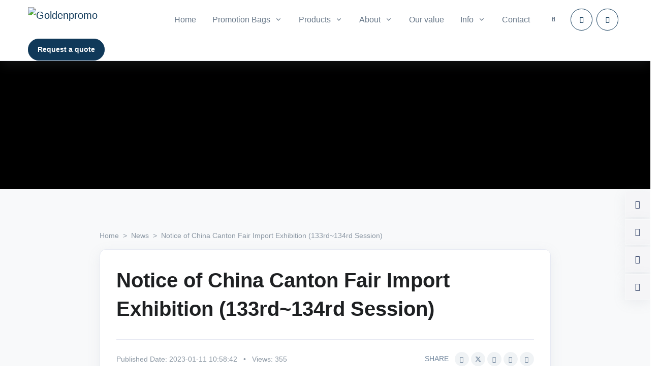

--- FILE ---
content_type: text/html; charset=UTF-8
request_url: https://goldenpromobag.com/news-item/notice-of-china-canton-fair-import-exhibition-133rd-session
body_size: 27639
content:
<!DOCTYPE html>
<html lang="en" prefix="og:http://ogp.me/ns#">

<head><meta charset="utf-8"><script>if(navigator.userAgent.match(/MSIE|Internet Explorer/i)||navigator.userAgent.match(/Trident\/7\..*?rv:11/i)){var href=document.location.href;if(!href.match(/[?&]nowprocket/)){if(href.indexOf("?")==-1){if(href.indexOf("#")==-1){document.location.href=href+"?nowprocket=1"}else{document.location.href=href.replace("#","?nowprocket=1#")}}else{if(href.indexOf("#")==-1){document.location.href=href+"&nowprocket=1"}else{document.location.href=href.replace("#","&nowprocket=1#")}}}}</script><script>(()=>{class RocketLazyLoadScripts{constructor(){this.v="2.0.3",this.userEvents=["keydown","keyup","mousedown","mouseup","mousemove","mouseover","mouseenter","mouseout","mouseleave","touchmove","touchstart","touchend","touchcancel","wheel","click","dblclick","input","visibilitychange"],this.attributeEvents=["onblur","onclick","oncontextmenu","ondblclick","onfocus","onmousedown","onmouseenter","onmouseleave","onmousemove","onmouseout","onmouseover","onmouseup","onmousewheel","onscroll","onsubmit"]}async t(){this.i(),this.o(),/iP(ad|hone)/.test(navigator.userAgent)&&this.h(),this.u(),this.l(this),this.m(),this.k(this),this.p(this),this._(),await Promise.all([this.R(),this.L()]),this.lastBreath=Date.now(),this.S(this),this.P(),this.D(),this.O(),this.M(),await this.C(this.delayedScripts.normal),await this.C(this.delayedScripts.defer),await this.C(this.delayedScripts.async),this.F("domReady"),await this.T(),await this.j(),await this.I(),this.F("windowLoad"),await this.A(),window.dispatchEvent(new Event("rocket-allScriptsLoaded")),this.everythingLoaded=!0,this.lastTouchEnd&&await new Promise((t=>setTimeout(t,500-Date.now()+this.lastTouchEnd))),this.H(),this.F("all"),this.U(),this.W()}i(){this.CSPIssue=sessionStorage.getItem("rocketCSPIssue"),document.addEventListener("securitypolicyviolation",(t=>{this.CSPIssue||"script-src-elem"!==t.violatedDirective||"data"!==t.blockedURI||(this.CSPIssue=!0,sessionStorage.setItem("rocketCSPIssue",!0))}),{isRocket:!0})}o(){window.addEventListener("pageshow",(t=>{this.persisted=t.persisted,this.realWindowLoadedFired=!0}),{isRocket:!0}),window.addEventListener("pagehide",(()=>{this.onFirstUserAction=null}),{isRocket:!0})}h(){let t;function e(e){t=e}window.addEventListener("touchstart",e,{isRocket:!0}),window.addEventListener("touchend",(function i(o){Math.abs(o.changedTouches[0].pageX-t.changedTouches[0].pageX)<10&&Math.abs(o.changedTouches[0].pageY-t.changedTouches[0].pageY)<10&&o.timeStamp-t.timeStamp<200&&(o.target.dispatchEvent(new PointerEvent("click",{target:o.target,bubbles:!0,cancelable:!0,detail:1})),event.preventDefault(),window.removeEventListener("touchstart",e,{isRocket:!0}),window.removeEventListener("touchend",i,{isRocket:!0}))}),{isRocket:!0})}q(t){this.userActionTriggered||("mousemove"!==t.type||this.firstMousemoveIgnored?"keyup"===t.type||"mouseover"===t.type||"mouseout"===t.type||(this.userActionTriggered=!0,this.onFirstUserAction&&this.onFirstUserAction()):this.firstMousemoveIgnored=!0),"click"===t.type&&t.preventDefault(),this.savedUserEvents.length>0&&(t.stopPropagation(),t.stopImmediatePropagation()),"touchstart"===this.lastEvent&&"touchend"===t.type&&(this.lastTouchEnd=Date.now()),"click"===t.type&&(this.lastTouchEnd=0),this.lastEvent=t.type,this.savedUserEvents.push(t)}u(){this.savedUserEvents=[],this.userEventHandler=this.q.bind(this),this.userEvents.forEach((t=>window.addEventListener(t,this.userEventHandler,{passive:!1,isRocket:!0})))}U(){this.userEvents.forEach((t=>window.removeEventListener(t,this.userEventHandler,{passive:!1,isRocket:!0}))),this.savedUserEvents.forEach((t=>{t.target.dispatchEvent(new window[t.constructor.name](t.type,t))}))}m(){this.eventsMutationObserver=new MutationObserver((t=>{const e="return false";for(const i of t){if("attributes"===i.type){const t=i.target.getAttribute(i.attributeName);t&&t!==e&&(i.target.setAttribute("data-rocket-"+i.attributeName,t),i.target["rocket"+i.attributeName]=new Function("event",t),i.target.setAttribute(i.attributeName,e))}"childList"===i.type&&i.addedNodes.forEach((t=>{if(t.nodeType===Node.ELEMENT_NODE)for(const i of t.attributes)this.attributeEvents.includes(i.name)&&i.value&&""!==i.value&&(t.setAttribute("data-rocket-"+i.name,i.value),t["rocket"+i.name]=new Function("event",i.value),t.setAttribute(i.name,e))}))}})),this.eventsMutationObserver.observe(document,{subtree:!0,childList:!0,attributeFilter:this.attributeEvents})}H(){this.eventsMutationObserver.disconnect(),this.attributeEvents.forEach((t=>{document.querySelectorAll("[data-rocket-"+t+"]").forEach((e=>{e.setAttribute(t,e.getAttribute("data-rocket-"+t)),e.removeAttribute("data-rocket-"+t)}))}))}k(t){Object.defineProperty(HTMLElement.prototype,"onclick",{get(){return this.rocketonclick||null},set(e){this.rocketonclick=e,this.setAttribute(t.everythingLoaded?"onclick":"data-rocket-onclick","this.rocketonclick(event)")}})}S(t){function e(e,i){let o=e[i];e[i]=null,Object.defineProperty(e,i,{get:()=>o,set(s){t.everythingLoaded?o=s:e["rocket"+i]=o=s}})}e(document,"onreadystatechange"),e(window,"onload"),e(window,"onpageshow");try{Object.defineProperty(document,"readyState",{get:()=>t.rocketReadyState,set(e){t.rocketReadyState=e},configurable:!0}),document.readyState="loading"}catch(t){console.log("WPRocket DJE readyState conflict, bypassing")}}l(t){this.originalAddEventListener=EventTarget.prototype.addEventListener,this.originalRemoveEventListener=EventTarget.prototype.removeEventListener,this.savedEventListeners=[],EventTarget.prototype.addEventListener=function(e,i,o){o&&o.isRocket||!t.B(e,this)&&!t.userEvents.includes(e)||t.B(e,this)&&!t.userActionTriggered||e.startsWith("rocket-")||t.everythingLoaded?t.originalAddEventListener.call(this,e,i,o):t.savedEventListeners.push({target:this,remove:!1,type:e,func:i,options:o})},EventTarget.prototype.removeEventListener=function(e,i,o){o&&o.isRocket||!t.B(e,this)&&!t.userEvents.includes(e)||t.B(e,this)&&!t.userActionTriggered||e.startsWith("rocket-")||t.everythingLoaded?t.originalRemoveEventListener.call(this,e,i,o):t.savedEventListeners.push({target:this,remove:!0,type:e,func:i,options:o})}}F(t){"all"===t&&(EventTarget.prototype.addEventListener=this.originalAddEventListener,EventTarget.prototype.removeEventListener=this.originalRemoveEventListener),this.savedEventListeners=this.savedEventListeners.filter((e=>{let i=e.type,o=e.target||window;return"domReady"===t&&"DOMContentLoaded"!==i&&"readystatechange"!==i||("windowLoad"===t&&"load"!==i&&"readystatechange"!==i&&"pageshow"!==i||(this.B(i,o)&&(i="rocket-"+i),e.remove?o.removeEventListener(i,e.func,e.options):o.addEventListener(i,e.func,e.options),!1))}))}p(t){let e;function i(e){return t.everythingLoaded?e:e.split(" ").map((t=>"load"===t||t.startsWith("load.")?"rocket-jquery-load":t)).join(" ")}function o(o){function s(e){const s=o.fn[e];o.fn[e]=o.fn.init.prototype[e]=function(){return this[0]===window&&t.userActionTriggered&&("string"==typeof arguments[0]||arguments[0]instanceof String?arguments[0]=i(arguments[0]):"object"==typeof arguments[0]&&Object.keys(arguments[0]).forEach((t=>{const e=arguments[0][t];delete arguments[0][t],arguments[0][i(t)]=e}))),s.apply(this,arguments),this}}if(o&&o.fn&&!t.allJQueries.includes(o)){const e={DOMContentLoaded:[],"rocket-DOMContentLoaded":[]};for(const t in e)document.addEventListener(t,(()=>{e[t].forEach((t=>t()))}),{isRocket:!0});o.fn.ready=o.fn.init.prototype.ready=function(i){function s(){parseInt(o.fn.jquery)>2?setTimeout((()=>i.bind(document)(o))):i.bind(document)(o)}return t.realDomReadyFired?!t.userActionTriggered||t.fauxDomReadyFired?s():e["rocket-DOMContentLoaded"].push(s):e.DOMContentLoaded.push(s),o([])},s("on"),s("one"),s("off"),t.allJQueries.push(o)}e=o}t.allJQueries=[],o(window.jQuery),Object.defineProperty(window,"jQuery",{get:()=>e,set(t){o(t)}})}P(){const t=new Map;document.write=document.writeln=function(e){const i=document.currentScript,o=document.createRange(),s=i.parentElement;let n=t.get(i);void 0===n&&(n=i.nextSibling,t.set(i,n));const c=document.createDocumentFragment();o.setStart(c,0),c.appendChild(o.createContextualFragment(e)),s.insertBefore(c,n)}}async R(){return new Promise((t=>{this.userActionTriggered?t():this.onFirstUserAction=t}))}async L(){return new Promise((t=>{document.addEventListener("DOMContentLoaded",(()=>{this.realDomReadyFired=!0,t()}),{isRocket:!0})}))}async I(){return this.realWindowLoadedFired?Promise.resolve():new Promise((t=>{window.addEventListener("load",t,{isRocket:!0})}))}M(){this.pendingScripts=[];this.scriptsMutationObserver=new MutationObserver((t=>{for(const e of t)e.addedNodes.forEach((t=>{"SCRIPT"!==t.tagName||t.noModule||t.isWPRocket||this.pendingScripts.push({script:t,promise:new Promise((e=>{const i=()=>{const i=this.pendingScripts.findIndex((e=>e.script===t));i>=0&&this.pendingScripts.splice(i,1),e()};t.addEventListener("load",i,{isRocket:!0}),t.addEventListener("error",i,{isRocket:!0}),setTimeout(i,1e3)}))})}))})),this.scriptsMutationObserver.observe(document,{childList:!0,subtree:!0})}async j(){await this.J(),this.pendingScripts.length?(await this.pendingScripts[0].promise,await this.j()):this.scriptsMutationObserver.disconnect()}D(){this.delayedScripts={normal:[],async:[],defer:[]},document.querySelectorAll("script[type$=rocketlazyloadscript]").forEach((t=>{t.hasAttribute("data-rocket-src")?t.hasAttribute("async")&&!1!==t.async?this.delayedScripts.async.push(t):t.hasAttribute("defer")&&!1!==t.defer||"module"===t.getAttribute("data-rocket-type")?this.delayedScripts.defer.push(t):this.delayedScripts.normal.push(t):this.delayedScripts.normal.push(t)}))}async _(){await this.L();let t=[];document.querySelectorAll("script[type$=rocketlazyloadscript][data-rocket-src]").forEach((e=>{let i=e.getAttribute("data-rocket-src");if(i&&!i.startsWith("data:")){i.startsWith("//")&&(i=location.protocol+i);try{const o=new URL(i).origin;o!==location.origin&&t.push({src:o,crossOrigin:e.crossOrigin||"module"===e.getAttribute("data-rocket-type")})}catch(t){}}})),t=[...new Map(t.map((t=>[JSON.stringify(t),t]))).values()],this.N(t,"preconnect")}async $(t){if(await this.G(),!0!==t.noModule||!("noModule"in HTMLScriptElement.prototype))return new Promise((e=>{let i;function o(){(i||t).setAttribute("data-rocket-status","executed"),e()}try{if(navigator.userAgent.includes("Firefox/")||""===navigator.vendor||this.CSPIssue)i=document.createElement("script"),[...t.attributes].forEach((t=>{let e=t.nodeName;"type"!==e&&("data-rocket-type"===e&&(e="type"),"data-rocket-src"===e&&(e="src"),i.setAttribute(e,t.nodeValue))})),t.text&&(i.text=t.text),t.nonce&&(i.nonce=t.nonce),i.hasAttribute("src")?(i.addEventListener("load",o,{isRocket:!0}),i.addEventListener("error",(()=>{i.setAttribute("data-rocket-status","failed-network"),e()}),{isRocket:!0}),setTimeout((()=>{i.isConnected||e()}),1)):(i.text=t.text,o()),i.isWPRocket=!0,t.parentNode.replaceChild(i,t);else{const i=t.getAttribute("data-rocket-type"),s=t.getAttribute("data-rocket-src");i?(t.type=i,t.removeAttribute("data-rocket-type")):t.removeAttribute("type"),t.addEventListener("load",o,{isRocket:!0}),t.addEventListener("error",(i=>{this.CSPIssue&&i.target.src.startsWith("data:")?(console.log("WPRocket: CSP fallback activated"),t.removeAttribute("src"),this.$(t).then(e)):(t.setAttribute("data-rocket-status","failed-network"),e())}),{isRocket:!0}),s?(t.fetchPriority="high",t.removeAttribute("data-rocket-src"),t.src=s):t.src="data:text/javascript;base64,"+window.btoa(unescape(encodeURIComponent(t.text)))}}catch(i){t.setAttribute("data-rocket-status","failed-transform"),e()}}));t.setAttribute("data-rocket-status","skipped")}async C(t){const e=t.shift();return e?(e.isConnected&&await this.$(e),this.C(t)):Promise.resolve()}O(){this.N([...this.delayedScripts.normal,...this.delayedScripts.defer,...this.delayedScripts.async],"preload")}N(t,e){this.trash=this.trash||[];let i=!0;var o=document.createDocumentFragment();t.forEach((t=>{const s=t.getAttribute&&t.getAttribute("data-rocket-src")||t.src;if(s&&!s.startsWith("data:")){const n=document.createElement("link");n.href=s,n.rel=e,"preconnect"!==e&&(n.as="script",n.fetchPriority=i?"high":"low"),t.getAttribute&&"module"===t.getAttribute("data-rocket-type")&&(n.crossOrigin=!0),t.crossOrigin&&(n.crossOrigin=t.crossOrigin),t.integrity&&(n.integrity=t.integrity),t.nonce&&(n.nonce=t.nonce),o.appendChild(n),this.trash.push(n),i=!1}})),document.head.appendChild(o)}W(){this.trash.forEach((t=>t.remove()))}async T(){try{document.readyState="interactive"}catch(t){}this.fauxDomReadyFired=!0;try{await this.G(),document.dispatchEvent(new Event("rocket-readystatechange")),await this.G(),document.rocketonreadystatechange&&document.rocketonreadystatechange(),await this.G(),document.dispatchEvent(new Event("rocket-DOMContentLoaded")),await this.G(),window.dispatchEvent(new Event("rocket-DOMContentLoaded"))}catch(t){console.error(t)}}async A(){try{document.readyState="complete"}catch(t){}try{await this.G(),document.dispatchEvent(new Event("rocket-readystatechange")),await this.G(),document.rocketonreadystatechange&&document.rocketonreadystatechange(),await this.G(),window.dispatchEvent(new Event("rocket-load")),await this.G(),window.rocketonload&&window.rocketonload(),await this.G(),this.allJQueries.forEach((t=>t(window).trigger("rocket-jquery-load"))),await this.G();const t=new Event("rocket-pageshow");t.persisted=this.persisted,window.dispatchEvent(t),await this.G(),window.rocketonpageshow&&window.rocketonpageshow({persisted:this.persisted})}catch(t){console.error(t)}}async G(){Date.now()-this.lastBreath>45&&(await this.J(),this.lastBreath=Date.now())}async J(){return document.hidden?new Promise((t=>setTimeout(t))):new Promise((t=>requestAnimationFrame(t)))}B(t,e){return e===document&&"readystatechange"===t||(e===document&&"DOMContentLoaded"===t||(e===window&&"DOMContentLoaded"===t||(e===window&&"load"===t||e===window&&"pageshow"===t)))}static run(){(new RocketLazyLoadScripts).t()}}RocketLazyLoadScripts.run()})();</script>
	
			<link rel="canonical" href="https://goldenpromobag.com/news-item/notice-of-china-canton-fair-import-exhibition-133rd-session">
	
	
	<!-- <meta name="viewport" content="width=device-width, initial-scale=1, shrink-to-fit=no, maximum-scale=1.0, user-scalable=no"> -->
			<meta name="viewport" content="width=device-width, initial-scale=1, shrink-to-fit=no, viewport-fit=cover">
		<!-- <meta name="viewport" content="width=device-width,initial-scale=1,maximum-scale=1,minimum-scale=1,user-scalable=no,viewport-fit=cover"> -->
	

	<meta http-equiv="cleartype" content="on">
	<meta http-equiv="X-UA-Compatible" content="IE=edge,chrome=1">

	<link rel="shortcut icon" href="https://files.hardsun.cn/goldenpromo/2022/09/favicon_883.ico"><link rel="apple-touch-icon" type="image/png" size="180x180" href="/apple-touch-icon.png"><link rel="icon" type="image/png" size="16x16" href="/favicon-16x16.png"><link rel="icon" type="image/png" size="32x32" href="/favicon-32x32.png"><link rel="mask-icon" href="/safari-pinned-tab.svg" color="#5bbad5"><link rel="manifest" href="/site.webmanifest"><meta name="msapplication-TileColor" content="#da532c"><meta name="msapplication-config" content="/browserconfig.xml">
	<meta name="apple-mobile-web-app-title" content="Goldenpromo">
	<meta name="application-name" content="Goldenpromo">
	<meta name="theme-color" content="#00334D">

	
	<title lang="en">Notice of China Canton Fair Import Exhibition (133rd Session) - Goldenpromo</title>

	<link rel="preconnect" href="https://goldenpromobag.com">
	<link rel="dns-prefetch" href="//goldenpromobag.com">

	
					<link rel="dns-prefetch" href="https://files.hssite.com">
			<link rel="preconnect" href="https://files.hssite.com" crossorigin>

							<link rel="preconnect" href="https://static.cdn.hssite.com" crossorigin>
			
							<link rel="preconnect" href="https://static-admin.cdn.hssite.com" crossorigin>
										<link rel="preconnect" href="https://library.cdn.hssite.com" crossorigin>
					
		<link rel="preconnect" href="//assets.cdn.hssite.com" crossorigin>
		<link rel="dns-prefetch" href="//assets.cdn.hssite.com">
	
		<!-- <link rel="dns-prefetch" href="//fonts.gstatic.com"> -->
	<!-- <link rel="preload" href="//fonts.gstatic.com" as="font" crossorigin> -->
	
	<meta name="description" content="Golden As a manufacturer, we will promote the prosperity of our partners with solid product quality and help new players with our experience and expertise.For the 2023 season,Whatever You Need；From prototyping to mass production, Golden will help you keep everything organized.While retaining the high-quality manufacturing DNA of the Golden brand, a modern ae…">
	<meta name="keywords" content="China Canton Fair Import Exhibition,Canton Fair,bag exhibition,gift fair,bag manufacturer,bag company,bag supplierbackpack,bagOEM,bag factory,coolesmanufacturer,">

	<meta property="og:image" content="https://files.hssite.com/goldenpromo/2023/01/goldenpromo_20230111021536_3200-750x500.webp">
	<!-- <meta property="og:image:height" content="720"> -->
	<!-- <meta property="og:image:width" content="720"> -->

		<meta property="og:title" content="Notice of China Canton Fair Import Exhibition (133rd Session) - Goldenpromo">
	<meta property="og:description" content="Golden As a manufacturer, we will promote the prosperity of our partners with solid product quality and help new players with our experience and expertise.For the 2023 season,Whatever You Need；From prototyping to mass production, Golden will help you keep everything organized.While retaining the high-quality manufacturing DNA of the Golden brand, a modern ae…">
	<meta property="og:url" content="https://goldenpromobag.com/news-item/notice-of-china-canton-fair-import-exhibition-133rd-session">
	<meta property="og:locale" content="en">
	<meta property="og:site_name" content="Goldenpromo">
	<meta property="og:type" content="website">

		
	<meta name="Robots" content="index,follow">
	<meta name="GOOGLEBOT" content="index,follow">

	<!-- CSS & JS -->
	<!-- FONTS -->
	<style type="text/css">
		@font-face{font-family: "Poppins";font-style:normal;font-weight:300;src:url("//assets.cdn.hssite.com/front/css/fonts/common/poppins-300.woff2") format("woff2");font-display:swap;}@font-face{font-family: "Poppins";font-style:italic;font-weight:300;src:url("//assets.cdn.hssite.com/front/css/fonts/common/poppins-300italic.woff2") format("woff2");font-display:swap;}@font-face{font-family: "Poppins";font-style:normal;font-weight:400;src:url("//assets.cdn.hssite.com/front/css/fonts/common/poppins-regular.woff2") format("woff2");font-display:swap;}@font-face{font-family: "Poppins";font-style:italic;font-weight:400;src:url("//assets.cdn.hssite.com/front/css/fonts/common/poppins-italic.woff2") format("woff2");font-display:swap;}@font-face{font-family: "Poppins";font-style:normal;font-weight:500;src:url("//assets.cdn.hssite.com/front/css/fonts/common/poppins-500.woff2") format("woff2");font-display:swap;}@font-face{font-family: "Poppins";font-style:italic;font-weight:500;src:url("//assets.cdn.hssite.com/front/css/fonts/common/poppins-500italic.woff2") format("woff2");font-display:swap;}@font-face{font-family: "Poppins";font-style:normal;font-weight:600;src:url("//assets.cdn.hssite.com/front/css/fonts/common/poppins-600.woff2") format("woff2");font-display:swap;}@font-face{font-family: "Poppins";font-style:italic;font-weight:600;src:url("//assets.cdn.hssite.com/front/css/fonts/common/poppins-600italic.woff2") format("woff2");font-display:swap;}@font-face{font-family: "Poppins";font-style:normal;font-weight:800;src:url("//assets.cdn.hssite.com/front/css/fonts/common/poppins-800.woff2") format("woff2");font-display:swap;}@font-face{font-family: "Poppins";font-style:italic;font-weight:800;src:url("//assets.cdn.hssite.com/front/css/fonts/common/poppins-800italic.woff2") format("woff2");font-display:swap;}@font-face{font-family: "Poppins";font-style:normal;font-weight:900;src:url("//assets.cdn.hssite.com/front/css/fonts/common/poppins-900.woff2") format("woff2");font-display:swap;}@font-face{font-family: "Poppins";font-style:italic;font-weight:900;src:url("//assets.cdn.hssite.com/front/css/fonts/common/poppins-900italic.woff2") format("woff2");font-display:swap;}@font-face{font-family: "Open Sans";font-style:normal;font-weight:300;src:url("//assets.cdn.hssite.com/front/css/fonts/common/open_sans-300.woff2") format("woff2");font-display:swap;}@font-face{font-family: "Open Sans";font-style:italic;font-weight:300;src:url("//assets.cdn.hssite.com/front/css/fonts/common/open_sans-300italic.woff2") format("woff2");font-display:swap;}@font-face{font-family: "Open Sans";font-style:normal;font-weight:400;src:url("//assets.cdn.hssite.com/front/css/fonts/common/open_sans-regular.woff2") format("woff2");font-display:swap;}@font-face{font-family: "Open Sans";font-style:italic;font-weight:400;src:url("//assets.cdn.hssite.com/front/css/fonts/common/open_sans-italic.woff2") format("woff2");font-display:swap;}@font-face{font-family: "Open Sans";font-style:normal;font-weight:600;src:url("//assets.cdn.hssite.com/front/css/fonts/common/open_sans-600.woff2") format("woff2");font-display:swap;}@font-face{font-family: "Open Sans";font-style:italic;font-weight:600;src:url("//assets.cdn.hssite.com/front/css/fonts/common/open_sans-600italic.woff2") format("woff2");font-display:swap;}@font-face{font-family: "Open Sans";font-style:normal;font-weight:700;src:url("//assets.cdn.hssite.com/front/css/fonts/common/open_sans-700.woff2") format("woff2");font-display:swap;}@font-face{font-family: "Open Sans";font-style:italic;font-weight:700;src:url("//assets.cdn.hssite.com/front/css/fonts/common/open_sans-700italic.woff2") format("woff2");font-display:swap;}@font-face{font-family: "Open Sans";font-style:normal;font-weight:800;src:url("//assets.cdn.hssite.com/front/css/fonts/common/open_sans-800.woff2") format("woff2");font-display:swap;}@font-face{font-family: "Open Sans";font-style:italic;font-weight:800;src:url("//assets.cdn.hssite.com/front/css/fonts/common/open_sans-800italic.woff2") format("woff2");font-display:swap;}@font-face{font-family: "Urbanist";font-style:normal;font-weight:400;src:url("//assets.cdn.hssite.com/front/css/fonts/common/urbanist-regular.woff2") format("woff2");font-display:swap;}@font-face{font-family: "Urbanist";font-style:normal;font-weight:700;src:url("//assets.cdn.hssite.com/front/css/fonts/common/urbanist-700.woff2") format("woff2");font-display:swap;}	</style>

<!-- CSS Common -->
<link data-minify="1" rel="stylesheet" href="https://goldenpromobag.com/content/cache/min/1/front/css/vendor.min.css?ver=1764552115">
<link data-minify="1" rel="stylesheet" href="https://goldenpromobag.com/content/cache/min/1/front/css/theme.min.css?ver=1764552115">
<link data-minify="1" rel="stylesheet" href="https://goldenpromobag.com/content/cache/min/1/front/css/main.min.css?ver=1764552115">

<!-- CSS CUSTOM -->
<link rel="stylesheet" href="https://goldenpromobag.com/content/themes/hs/assets/c/main.min.css">

<style type="text/css" media="screen">body{color: #333;}h1,h2,h3,h4,h5,h6,.h1,.h2,.h3,.h4,.h5,.h6,.stitle,.entry-title,.entry-m-header,.et_pb_module_header{font-family: "Urbanist","Proxima Nova", "Helvetica Neue", Helvetica, Verdana, Arial, sans-serif;}body,p{font-family: "Open Sans","Proxima Nova", "Helvetica Neue", Helvetica, Verdana, Arial, sans-serif;}a{color: #103959;}.btn-primary{background-color: #103959!important; border-color: #103959!important;}.btn-outline-primary{color: #103959; border-color: #103959;}.bg-primary, .avatar-primary{background-color: #103959!important;}.text-primary{color: #103959!important;}.btn-secondary{background-color: #71869d!important; border-color: #71869d!important;}.btn-outline-secondary{color: #71869d; border-color: #71869d;}.bg-secondary, .avatar-secondary{background-color: #71869d!important;}.text-secondary{color: #71869d!important;}.btn-success{background-color: #00c9a7!important; border-color: #00c9a7!important;}.btn-outline-success{color: #00c9a7; border-color: #00c9a7;}.bg-success, .avatar-success{background-color: #00c9a7!important;}.text-success{color: #00c9a7!important;}.btn-danger{background-color: #ed4c78!important; border-color: #ed4c78!important;}.btn-outline-danger{color: #ed4c78; border-color: #ed4c78;}.bg-danger, .avatar-danger{background-color: #ed4c78!important;}.text-danger{color: #ed4c78!important;}.btn-warning{background-color: #f5ca99!important; border-color: #f5ca99!important;}.btn-outline-warning{color: #f5ca99; border-color: #f5ca99;}.bg-warning, .avatar-warning{background-color: #f5ca99!important;}.text-warning{color: #f5ca99!important;}.btn-info{background-color: #09a5be!important; border-color: #09a5be!important;}.btn-outline-info{color: #09a5be; border-color: #09a5be;}.bg-info, .avatar-info{background-color: #09a5be!important;}.text-info{color: #09a5be!important;}.btn-light{background-color: #f8f9fa!important; border-color: #f8f9fa!important;}.btn-outline-light{color: #f8f9fa; border-color: #f8f9fa;}.bg-light, .avatar-light{background-color: #f8f9fa!important;}.text-light{color: #f8f9fa!important;}.btn-dark{background-color: #21325b!important; border-color: #21325b!important;}.btn-outline-dark{color: #21325b; border-color: #21325b;}.bg-dark, .avatar-dark{background-color: #21325b!important;}.text-dark{color: #21325b!important;}.header .nav-link.active, .header .navbar-nav-item.active .nav-link, .navbar-nav-item:focus .nav-link, .navbar-nav-item:hover .nav-link, .nav:not(.nav-pills) .nav-item.active .nav-link, .nav:not(.nav-pills) .nav-link.active,[class*=navbar-expand] .dropdown-item.active:not(:focus):not(:active),[class*=navbar-expand] .dropdown-item:hover, .header .nav .nav-link:not(.active):hover, .nav:not(.nav-pills) .nav-item.active .nav-link, .nav:not(.nav-pills) .nav-link.active {color: #103959;}a.text-primary:focus, a.text-primary:hover {color: #103959!important;}.nav-classic .nav-link.active{border-bottom-color: #103959;}.navbar-expand-lg .navbar-nav .dropdown-menu{border-top-color: #103959;}.slick-pagination li span,#et-boc .et-l .slick-pagination li span{background-color: #103959!important;border-radius: 50% !important;}.slick-pagination li.slick-active span,#et-boc .et-l .slick-pagination li.slick-active span{background-color: transparent!important;border-width: .1875rem; border-style:solid;}.slick-pagination li.slick-active span,#et-boc .et-l .slick-pagination li.slick-active span,.card-frame-highlighted,.card-frame:hover{border-color: #103959;}body .border-primary{border-color: #103959!important;}a.text-dark[href]:hover,a.text-secondary[href]:hover{color: #103959!important;}#sidebarNav .navbar-nav a.dropdown-item:hover,#sidebarNav .navbar-nav a.dropdown-item.active {background-color: #F5F5F9!important;}@media (max-width: 767px) {.item-description-wrap .tab-wrapper .nav:not(.nav-pills) .nav-link.active{background-color: #103959;}}.bg-black{background-color: #000;}.toast-top-center { top: 50%; margin-top: -1rem;}#toast-container>div {
      -moz-box-shadow: 0 0 12px rgba(80,80,80, .2);
      -webkit-box-shadow: 0 0 12px rgba(80,80,80, .2);
      box-shadow: 0 0 12px rgba(80,80,80, .2);
      opacity: .95;}.et-db #et-boc .et-l .hover-img-zoom:hover .dnxt-button-wrapper .dnxt-blurb-btn, .hover-img-zoom:hover .dnxt-blurb-btn { background-color: #103959 !important; border-color: #103959 !important; color: #fff !important; }
    body .hover-img-zoom.hover-img-zoom-bg-contain .img {
      background-size: auto 100% !important;
    }</style>


	
<style>
	@media (max-width:767px){body,body #wrapper{overflow-x:hidden}}@media (min-width:992px){.header-white-nav-links-lg:not(.bg-white) .navbar-nav-item .nav-link{position:relative}.header-white-nav-links-lg:not(.bg-white) .navbar-nav-item .nav-link::before{background-color:transparent;height:3px;width:20%;left:50%;margin-left:-10%;display:block;position:absolute;bottom:14px;content:'';transition:all .3s}.header-white-nav-links-lg:not(.bg-white) .nav-link.active,.header-white-nav-links-lg:not(.bg-white) .nav-link:hover{color:#fff}.header-white-nav-links-lg:not(.bg-white) .navbar-nav-item:hover .nav-link::before{background-color:#fff;width:40%;margin-left:-20%}.header-white-nav-links-lg:not(.bg-white) .navbar-nav-item:hover .nav-link.nav-link-toggle::before{width:30%}}
</style>

	<script type="rocketlazyloadscript" async>
		function hs_delay_load_js_wrap(e) {
			var d = document.createElement("script");
			d.src = e, d.defer = !0, d.async = !1, document.getElementById("js-files-wraper").appendChild(d)
		}

		function hs_delay_load_js(e, d, a) {
			var n = document.createElement("script");
			if (n.src = e, void 0 !== a && 1 != a || (n.defer = !0, n.async = !1), 0 == a && (n.defer = !1, n.async = !1), "async" == a && (n.defer = !1, n.async = !0), void 0 === d) d = "head";
			if ("body" == d) document.body.appendChild(n);
			else {
				var c = document.getElementsByTagName("head")[0];
				c.appendChild(n)
			}
		}

		// function hs_delay_load_js_wrap(jsfile) {
		// 	var script = document.createElement('script');
		// 	script.src = jsfile;
		// 	script.defer = true;
		// 	script.async = false;
		// 	document.getElementById('js-files-wraper').appendChild(script);
		// }

		// function hs_delay_load_js(jsfile, pos, defer) {
		// 	var script = document.createElement('script');
		// 	script.src = jsfile;

		// 	// script.async = false;

		// 	if (typeof defer === 'undefined' || true == defer) {
		// 		script.defer = true;
		// 		script.async = false;
		// 	}
		// 	if (false == defer) {
		// 		script.defer = false;
		// 		script.async = false;
		// 	}
		// 	if ('async' == defer) {
		// 		script.defer = false;
		// 		script.async = true;
		// 	}

		// 	if (typeof pos === 'undefined') {
		// 		var pos = 'head';
		// 	}
		// 	if ('body' == pos) {
		// 		document.body.appendChild(script);
		// 	} else {
		// 		var head_ID = document.getElementsByTagName("head")[0];
		// 		head_ID.appendChild(script);
		// 	}
		// }
	</script>


	<meta name="google-site-verification" content="osVE18A8HT5BkLpiynXsI6-QDE2H04WHTnfk0K2o2Ps">


	<!-- GOOGLE -->
	<link rel="sitemap" type="application/xml" title="Sitemap" href="/sitemap.xml">
<meta name="generator" content="WP Rocket 3.18.3" data-wpr-features="wpr_delay_js wpr_minify_js wpr_lazyload_iframes wpr_minify_css wpr_preload_links wpr_desktop wpr_dns_prefetch" /></head>
<body id="inner" class="static inner-page not-on-sp sub-site site-goldenpromo en" data-lang="en" role="document"  data-page="China Canton Fair Import Exhibition,Canton Fair,bag exhibition,gift fair,bag manufacturer,bag company,bag supplierbackpack,bagOEM,bag factory,coolesmanufacturer," >
<!-- ========== WRAPPER ========== -->
<div data-rocket-location-hash="99bb46786fd5bd31bcd7bdc067ad247a" id="wrapper">

  <style>
    @media (min-width: 992px) {
    main#content {
      margin-top: 4.5rem;
    }
  }
  @media (max-width: 767px) {
    main#content {
      margin-top: 3.7rem;
    }
  }
  </style><style>
    .navbar-brand, .navbar-brand > img {
      height: 3.2rem;
      max-height: 3.2rem;
      width: auto;
  }#header.header.js-header-fix-moment {z-index: 100001;}@media (min-width: 992px) {
  .entry .entry-body img {
      width: revert-layer !important;
  }
}
  @media (max-width: 767px) {
  .entry .entry-body img {
      width: 100% !important;
  }
}</style>
<!-- ========== HEADER ========== -->
<header data-rocket-location-hash="b108103f2cbc3b60fad639d9ed358d06" id="header" class="header header-box-shadow-on-scroll header-abs-top header-show-hide right-aligned-navbar  header-goldenpromo" data-hs-header-options='{
          "fixMoment": 1000,
          "fixEffect": "slide"
        }'>
	<div data-rocket-location-hash="a6075ddbe6ba5c4561c4a423029ee0ee" class="header-section header-section-divider shadow border-bottom">
		<div id="logoAndNav" class="container-xl">
			<!-- Nav -->
			<nav class="js-mega-menu navbar navbar-expand-lg">
				<div class="navbar-nav-wrap">


					<!-- White Logo -->
					<a class="navbar-brand navbar-nav-wrap-brand " href="https://goldenpromobag.com" aria-label="Goldenpromo">
						<img src="https://files.hardsun.cn/goldenpromo/2022/08/goldenpromo_20220830065414_1816.png" alt="Goldenpromo" class="img-fluid img-thumb init-item" style="">					</a>
					<!-- End White Logo -->

					
					



											<div class="mr-0 mr-lg-2 navbar-nav-wrap-content text-center">

							<a class="btn-add-to-cart btn btn-sm btn-outline-primary btn-pill btn-icon transition-3d-hover mr-1" href="/cart"><i class="fas fa-shopping-cart"></i></a>

							<a class="btn-add-to-cart btn btn-sm btn-outline-primary btn-pill btn-icon transition-3d-hover" href="/my-account"><i class="fas fa-user-circle"></i></a>

						</div>
					

					
					
					<div class="navbar-nav-wrap-content text-center ">

						<a class="btn-send-rfq btn btn-sm btn-primary btn-pill d-none d-sm-inline-block text-nowrap transition-3d-hover" style="" data-toggle="modal" data-target="#modal-inquiry" href="/contact">Request a quote</a>

					</div>


					




					
					<!-- Responsive Toggle Button -->
					<button type="button" class="navbar-toggler navbar-nav-wrap-toggler btn btn-icon btn-sm rounded-circle" aria-label="Toggle navigation" aria-expanded="false" aria-controls="navBar" data-toggle="collapse" data-target="#navBar">
						<span class="navbar-toggler-default">
							<svg width="14" height="14" viewBox="0 0 18 18" xmlns="http://www.w3.org/2000/svg">
								<path fill="currentColor" d="M17.4,6.2H0.6C0.3,6.2,0,5.9,0,5.5V4.1c0-0.4,0.3-0.7,0.6-0.7h16.9c0.3,0,0.6,0.3,0.6,0.7v1.4C18,5.9,17.7,6.2,17.4,6.2z M17.4,14.1H0.6c-0.3,0-0.6-0.3-0.6-0.7V12c0-0.4,0.3-0.7,0.6-0.7h16.9c0.3,0,0.6,0.3,0.6,0.7v1.4C18,13.7,17.7,14.1,17.4,14.1z" />
							</svg>
						</span>
						<span class="navbar-toggler-toggled">
							<svg width="14" height="14" viewBox="0 0 18 18" xmlns="http://www.w3.org/2000/svg">
								<path fill="currentColor" d="M11.5,9.5l5-5c0.2-0.2,0.2-0.6-0.1-0.9l-1-1c-0.3-0.3-0.7-0.3-0.9-0.1l-5,5l-5-5C4.3,2.3,3.9,2.4,3.6,2.6l-1,1 C2.4,3.9,2.3,4.3,2.5,4.5l5,5l-5,5c-0.2,0.2-0.2,0.6,0.1,0.9l1,1c0.3,0.3,0.7,0.3,0.9,0.1l5-5l5,5c0.2,0.2,0.6,0.2,0.9-0.1l1-1 c0.3-0.3,0.3-0.7,0.1-0.9L11.5,9.5z" />
							</svg>
						</span>
					</button>
					<!-- End Responsive Toggle Button -->

					<!-- Navigation -->
					<div id="navBar" class="collapse navbar-collapse navbar-nav-wrap-collapse">
						<div class="navbar-body header-abs-top-inner">
							<ul class="navbar-nav">

										<li class="navbar-nav-item navbar-home">
			<a id="MegaMenu_2" class="nav-link text-nowrap " href="https://goldenpromobag.com/" title="Home" >Home</a>
		</li>
	
	


		<!-- Pages -->
		<li class="hs-has-sub-menu navbar-nav-item nav-item navbar-promotion-bags" >

			<span id="MegaMenu_264877" class="hs-mega-menu-invoker nav-link nav-link-toggle text-nowrap " href="javascript:;" aria-haspopup="true" aria-expanded="false" aria-labelledby="SubMenu_264877"><a href="https://goldenpromobag.com/promotion-bags" >Promotion Bags</a></span>
			<!-- //page -->
			<!-- // 一级 -->

			<!-- Products - Submenu -->
			<div id="SubMenu_264877" class="hs-sub-menu  dropdown-menu" aria-labelledby="MegaMenu_264877" style="min-width: 230px;">

				<a id="MegaMenu_180" class="dropdown-item " href="https://goldenpromobag.com/product-category/coolers" title="Coolers &amp; Lunch Bags">Coolers &amp; Lunch Bags</a><a id="MegaMenu_191" class="dropdown-item " href="https://goldenpromobag.com/product-category/backpacks" title="Backpacks">Backpacks</a><a id="MegaMenu_193" class="dropdown-item " href="https://goldenpromobag.com/product-category/tote-bags" title="Tote Bags">Tote Bags</a><a id="MegaMenu_195" class="dropdown-item " href="https://goldenpromobag.com/product-category/duffel-bags" title="Duffel Bags">Duffel Bags</a><a id="MegaMenu_196" class="dropdown-item " href="https://goldenpromobag.com/product-category/briefcases-messengers" title="Briefcases/Messengers">Briefcases/Messengers</a><a id="MegaMenu_215" class="dropdown-item " href="https://goldenpromobag.com/product-category/drawstring-bag" title="Drawstring Bag">Drawstring Bag</a><a id="MegaMenu_225" class="dropdown-item " href="https://goldenpromobag.com/product-category/accessory" title="Accessory">Accessory</a>
			</div>

		</li>
		<!-- End Pages -->


	
	


		<!-- Pages -->
		<li class="hs-has-sub-menu navbar-nav-item nav-item navbar-products" >

			<span id="MegaMenu_10" class="hs-mega-menu-invoker nav-link nav-link-toggle text-nowrap " href="javascript:;" aria-haspopup="true" aria-expanded="false" aria-labelledby="SubMenu_10"><a href="https://goldenpromobag.com/products" >Products</a></span>
			<!-- //page -->
			<!-- // 一级 -->

			<!-- Products - Submenu -->
			<div id="SubMenu_10" class="hs-sub-menu  dropdown-menu" aria-labelledby="MegaMenu_10" style="min-width: 230px;">

				<div class="hs-has-sub-menu"><a id="MegaMenu_1" class="dropdown-item hs-mega-menu-invoker dropdown-item-toggle" href="https://goldenpromobag.com/category/lunch-bag" title="Lunch Bag">Lunch Bag</a><div id="SubMenu_1" class="hs-sub-menu dropdown-menu" aria-labelledby="MegaMenu_1" style="min-width: 230px;"><a class="dropdown-item " href="https://goldenpromobag.com/category/lunch-bag/fashion-lunch" title="Fashion Lunch">Fashion Lunch</a><a class="dropdown-item " href="https://goldenpromobag.com/category/lunch-bag/kids-lunch" title="Kid’s Lunch">Kid’s Lunch</a><a class="dropdown-item " href="https://goldenpromobag.com/category/lunch-bag/gender-neutral" title="Gender Neutral">Gender Neutral</a></div></div><div class="hs-has-sub-menu"><a id="MegaMenu_126" class="dropdown-item hs-mega-menu-invoker dropdown-item-toggle" href="https://goldenpromobag.com/category/coolers" title="Coolers">Coolers</a><div id="SubMenu_126" class="hs-sub-menu dropdown-menu" aria-labelledby="MegaMenu_126" style="min-width: 230px;"><a class="dropdown-item " href="https://goldenpromobag.com/category/coolers/hard-coolers" title="Hard coolers">Hard coolers</a><a class="dropdown-item " href="https://goldenpromobag.com/category/coolers/soft-coolers" title="Soft coolers">Soft coolers</a></div></div><div class="hs-has-sub-menu"><a id="MegaMenu_127" class="dropdown-item hs-mega-menu-invoker dropdown-item-toggle" href="https://goldenpromobag.com/category/backpacks" title="Backpacks">Backpacks</a><div id="SubMenu_127" class="hs-sub-menu dropdown-menu" aria-labelledby="MegaMenu_127" style="min-width: 230px;"><a class="dropdown-item " href="https://goldenpromobag.com/category/backpacks/fashion-backpack" title="Fashion Backpack">Fashion Backpack</a><a class="dropdown-item " href="https://goldenpromobag.com/category/backpacks/work-backpacks" title="work backpacks">work backpacks</a><a class="dropdown-item " href="https://goldenpromobag.com/category/backpacks/school-backpacks" title="School backpacks">School backpacks</a><a class="dropdown-item " href="https://goldenpromobag.com/category/backpacks/outdoor-backpacks" title="outdoor backpacks">outdoor backpacks</a></div></div><div class="hs-has-sub-menu"><a id="MegaMenu_129" class="dropdown-item hs-mega-menu-invoker dropdown-item-toggle" href="https://goldenpromobag.com/category/duffels" title="Duffels">Duffels</a><div id="SubMenu_129" class="hs-sub-menu dropdown-menu" aria-labelledby="MegaMenu_129" style="min-width: 230px;"><a class="dropdown-item " href="https://goldenpromobag.com/category/duffels/weekend-duffel" title="Weekend Duffel">Weekend Duffel</a><a class="dropdown-item " href="https://goldenpromobag.com/category/duffels/sports-duffel" title="Sports Duffel">Sports Duffel</a></div></div><a id="MegaMenu_166" class="dropdown-item " href="https://goldenpromobag.com/category/tool-bag" title="Tool bag">Tool bag</a><a id="MegaMenu_130" class="dropdown-item " href="https://goldenpromobag.com/category/cosmetic-toiletry-bags" title="Cosmetic &amp; Toiletry Bags">Cosmetic &amp; Toiletry Bags</a><a id="MegaMenu_262361" class="dropdown-item " href="https://goldenpromobag.com/tactical-bag" title="Tactical Bag">Tactical Bag</a>
			</div>

		</li>
		<!-- End Pages -->


	
	


		<!-- Pages -->
		<li class="hs-has-sub-menu navbar-nav-item nav-item navbar-about" >

			<span id="MegaMenu_12" class="hs-mega-menu-invoker nav-link nav-link-toggle text-nowrap " href="javascript:;" aria-haspopup="true" aria-expanded="false" aria-labelledby="SubMenu_12"><a href="javascript:;" >About</a></span>
			<!-- //page -->
			<!-- // 一级 -->

			<!-- Products - Submenu -->
			<div id="SubMenu_12" class="hs-sub-menu  dropdown-menu" aria-labelledby="MegaMenu_12" style="min-width: 230px;">

				<a id="MegaMenu_5916" class="dropdown-item " href="https://goldenpromobag.com/about/company-profile" title="Company profile">Company profile</a><a id="MegaMenu_5920" class="dropdown-item " href="https://goldenpromobag.com/about/about-factory" title="About factory">About factory</a>
			</div>

		</li>
		<!-- End Pages -->


	
	
		<li class="navbar-nav-item navbar-our-value">
			<a id="MegaMenu_5902" class="nav-link text-nowrap " href="https://goldenpromobag.com/our-value" title="Our value" >Our value</a>
		</li>
	
	


		<!-- Pages -->
		<li class="hs-has-sub-menu navbar-nav-item nav-item navbar-info" >

			<span id="MegaMenu_5905" class="hs-mega-menu-invoker nav-link nav-link-toggle text-nowrap " href="javascript:;" aria-haspopup="true" aria-expanded="false" aria-labelledby="SubMenu_5905"><a href="javascript:;" >Info</a></span>
			<!-- //page -->
			<!-- // 一级 -->

			<!-- Products - Submenu -->
			<div id="SubMenu_5905" class="hs-sub-menu  dropdown-menu" aria-labelledby="MegaMenu_5905" style="min-width: 230px;">

				<a id="MegaMenu_14" class="dropdown-item " href="https://goldenpromobag.com/info/news" title="News">News</a><a id="MegaMenu_5912" class="dropdown-item " href="https://goldenpromobag.com/info/faqs" title="FAQs">FAQs</a>
			</div>

		</li>
		<!-- End Pages -->


	
	
		<li class="navbar-nav-item navbar-contact">
			<a id="MegaMenu_1058" class="nav-link text-nowrap " href="https://goldenpromobag.com/contact" title="Contact" >Contact</a>
		</li>
	
	
<!-- End Submenu -->



	<style>
		/* media query 1200px */
		@media (min-width: 1200px) {
			.navbar-store {
				position: relative
			}

			.navbar-store:before {
				content: '';
				position: absolute;
				top: 37%;
				left: 0;
				width: 1px;
				height: 1.1rem;
				background: rgba(255, 255, 255, .5);
				z-index: 1
			}
		}
	</style>

								
									<li class="navbar-nav-item position-relative nav-search">
										<!-- Secondary Content -->

										<!-- Search Classic -->
										<div class="hs-unfold position-static nav-link">
											<a class="js-hs-unfold-invoker btn btn-icon btn-xs btn-icon rounded-circle mr-1" href="javascript:;" data-hs-unfold-options='{
                  "target": "#searchClassic",
                  "type": "css-animation",
                  "animationIn": "slideInUp"
                 }'>
												<i class="fa fa-search"></i>
											</a>

											<div id="searchClassic" class="hs-unfold-content dropdown-menu right-auto left-0 shadow border-0 rounded-0 px-3 mt-0" style="min-width: 15rem;">
												<form class="input-group input-group-sm input-group-merge" method="GET" action="https://goldenpromobag.com/">
													<input type="search" name="s" value="" class="form-control" placeholder="Search..." aria-label="Search...">
													<div class="input-group-append">
														<div class="input-group-text">
															<i class="fas fa-search"></i>
														</div>
													</div>
												</form>
											</div>
										</div>
										<!-- End Search Classic -->

										<!-- End Secondary Content -->
									</li>
								
								
									
								

							</ul>
						</div>
					</div>
					<!-- End Navigation -->

					

				</div>
			</nav>
			<!-- End Nav -->
		</div>
	</div>
</header>
<!-- ========== END HEADER ========== -->
  <!-- ========== MAIN ========== -->
  <main data-rocket-location-hash="1d86ad3597c1ec581eedf1c2a1d6de14" id="content" class="" role="main">

    <!-- begin:: Page -->
    <div data-rocket-location-hash="83f154e1ce97723ac04035b7b4b6712c" class="content-wrapper "><style>
    .hero .header-img-cover:after,
    .hero .item-cover .cover,
    .hero-gallery.header-img-cover:after,
    .hero-gallery.item-cover .cover
    {
      background-color: transparent !important;
    }
  </style>

  <!-- Hero Section -->
  <div class="position-relative hero-gallery header-img-cover bg-black">
    <!-- Slick Carousel -->
    <!-- "prevArrow": "<span class=\"fas fa-arrow-left slick-arrow slick-arrow-soft-white-0 slick-arrow-left slick-arrow-centered-y rounded-circle ml-sm-2 ml-xl-4\"></span>", -->
    <!-- "nextArrow": "<span class=\"fas fa-arrow-right slick-arrow slick-arrow-soft-white-0 slick-arrow-right slick-arrow-centered-y rounded-circle mr-sm-2 mr-xl-4\"></span>", -->
    <div class="js-slick-carousel slick" data-hs-slick-carousel-options='{
      "dots": false,
       "dotsClass": "slick-pagination slick-pagination-white position-absolute bottom-0 right-0 left-0 mb-3",
       "fade": true,
       "infinite": true,
       "autoplay": false,
       "autoplaySpeed": 5000,
       "draggable": true,
       "responsive": [{
         "breakpoint": 768,
         "settings": {
           "arrows": false
         }
       }]
     }'>

      
        <div class="bg-img-hero js-slide bg-img-hero-center" style="background-image: url();">
          <!-- <div class="space-4">
          </div> -->

          <img src="https://files.hssite.com/goldenpromo/2022/11/goldenpromo_20221108095127_7536.jpg" alt="" class="img-fluid img-thumb lazylaod w-100" style="margin: 0 auto;">
        </div>

      
    </div>
    <!-- End Slick Carousel -->


    
  </div>
  <!-- End Hero Section -->



		<script type="application/ld+json">
			{
				"@context": "http://schema.org",
				"@type": "Article",
				"name": "Notice of China Canton Fair Import Exhibition (133rd~134rd Session)",
				"author": {
					"@type": "Person",
					"name": "Goldenpromo"
				},
				"description": "Golden As a manufacturer, we will promote the prosperity of our partners with solid product quality and help new players with our experience and expertise.
For the 2023 season,Whatever You Need；From prototyping to mass production, Golden will help you keep everything organized.
While retaining the high-quality manufacturing DNA of the Golden brand, a modern aesthetic and wider bespoke requirements elevate.Golden&#039;s bags to a new level of quality and innovation.
We will show all new products in the spring and autumn of “China Canton Fair Import Exhibition&quot;.
At the same time welcome you to visit our company and manufacturing plant. Talk about new developments and new ideas.",
				"articleBody": "Golden As a manufacturer, we will promote the prosperity of our partners with solid product quality and help new players with our experience and expertise.
For the 2023 season,Whatever You Need；From prototyping to mass production, Golden will help you keep everything organized.
While retaining the high-quality manufacturing DNA of the Golden brand, a modern aesthetic and wider bespoke requirements elevate.Golden&#039;s bags to a new level of quality and innovation.
We will show all new products in the spring and autumn of “China Canton Fair Import Exhibition&quot;.
At the same time welcome you to visit our company and manufacturing plant. Talk about new developments and new ideas.",
				"text": "Golden As a manufacturer, we will promote the prosperity of our partners with solid product quality and help new players with our experience and expertise.
For the 2023 season,Whatever You Need；From prototyping to mass production, Golden will help you keep everything organized.
While retaining the high-quality manufacturing DNA of the Golden brand, a modern aesthetic and wider bespoke requirements elevate.Golden&#039;s bags to a new level of quality and innovation.
We will show all new products in the spring and autumn of “China Canton Fair Import Exhibition&quot;.
At the same time welcome you to visit our company and manufacturing plant. Talk about new developments and new ideas.",
				"headline": "Notice of China Canton Fair Import Exhibition (133rd~134rd Session)",
				"keywords": "",
				"image": "https://files.hssite.com/goldenpromo/2023/01/goldenpromo_20230111021536_3200.webp",
				"url": "https://goldenpromobag.com/news-item/notice-of-china-canton-fair-import-exhibition-133rd-session",
				"dateCreated": "2023-01-11 10:58:42",
				"dateModified": "2023-12-25 14:59:22",
				"datePublished": "2023-01-11 10:58:42",
				"mainEntityOfPage": {
					"@type": "WebPage",
					"@id": "https://goldenpromobag.com/news-item/notice-of-china-canton-fair-import-exhibition-133rd-session"
				}
			}
		</script>

	
<style>
	/* .cn .entry .entry-content p { */
	/* text-indent: 2em; */
	/* } */

	.entry .entry-content p {
		margin-bottom: 1.5rem;
		line-height: 1.76rem;
	}
</style>
<div class="bg-light news-wrap pt-3">

	<section id="primary" class="content-area container space-1 space-lg-2 pb-5 mb-3">


		<div class="mx-auto w-lg-80">
			
  <!-- Breadcrumb -->
  
  <nav aria-label="breadcrumb" class="breadcrumb-bar ">
    <ol class="breadcrumb breadcrumb-no-gutter font-size-1 bg-transparent justify-content-sm-start d-flex align-items-center" itemscope itemtype="http://schema.org/BreadcrumbList">


      <li class="breadcrumb-item" property="itemListElement" typeof="ListItem" itemprop="itemListElement" itemscope itemtype="http://schema.org/ListItem">
        <a href="https://goldenpromobag.com" property="item" itemprop="item" typeof="WebPage" title="Go to Goldenpromo." class="text-muted"><span property="name" itemprop="name">Home</span></a>
        <meta property="position" itemprop="position" content="1">
      </li>


      
        <li class="breadcrumb-item" property="itemListElement" typeof="ListItem" itemprop="itemListElement" itemscope itemtype="http://schema.org/ListItem"><a href="https://goldenpromobag.com/news" property="item" itemprop="item" typeof="WebPage" title="Go to News" class="text-muted"><span property="name" itemprop="name">News</span></a>
          <meta property="position" itemprop="position" content="2">
        </li>

        
            <li class="breadcrumb-item text-muted active small" aria-current="page">Notice of China Canton Fair Import Exhibition (133rd~134rd Session)</li>
    </ol>
  </nav>
  <!-- End Breadcrumb -->

		</div>
		<main id="main" class="site-main mx-auto w-lg-80 bg-white border rounded rounded-lg p-3 p-lg-5 shadow">

			
				<article class="entry mb-5 mb-lg-10">


					<header class="entry-header pb-3 pb-lg-4 border-bottom-0">
						<h1 class="entry-title entry-m-header" >Notice of China Canton Fair Import Exhibition (133rd~134rd Session)</h1>
					</header>


					<!-- Author -->
					<div class="border-top border-bottom py-3 py-md-4 mb-5">
						<div data-rocket-location-hash="a87feb9c72904af94ce66108f7147385" class="row align-items-md-center">
							<div class="col-md-7 mb-2 mb-md-0">
								<div class="align-items-center text-muted">
									<div class="font-size-1 mr-3">
										<span>
											Published Date: 2023-01-11 10:58:42
											
												<span class="mx-2">•</span>
												<span class="d-inline-block ">Views: 355</span>
																					</span>

									</div>
								</div>
							</div>
							<div class="col-md-5">
								<div class="d-flex justify-content-md-end align-items-center">

									<!-- <div class="entry-share"> -->
									<div class="social-shares-wrap" data-href="https%3A%2F%2Fgoldenpromobag.com%2Fnews-item%2Fnotice-of-china-canton-fair-import-exhibition-133rd-session" data-title="Notice+of+China+Canton+Fair+Import+Exhibition+%28133rd%7E134rd+Session%29" data-qrcode="0">
			<span class="text-secondary font-size-1 font-weight-medium text-uppercase mb-0 mr-2">Share</span>
	
	
		<button class="social-icon social-facebook btn btn-xs btn-icon btn-soft-secondary btn-bg-transparent rounded-circle transition-3d-hover" type="button" data-type='facebook' data-analytics-title="Share via facebook" data-media="https://files.hssite.com/goldenpromo/2023/01/goldenpromo_20230111021536_3200-750x500.webp" aria-label="Share this article via Facebook (opens in new window)">
			<span class="fab fa-facebook btn-icon__inner"></span>
		</button>
		<!-- //facebook -->

		<button class="social-icon social-twitter btn btn-xs btn-icon btn-soft-secondary btn-bg-transparent rounded-circle transition-3d-hover" type="button" data-type='twitter' data-analytics-title="Share via twitter" data-media="https://files.hssite.com/goldenpromo/2023/01/goldenpromo_20230111021536_3200-750x500.webp" aria-label="Share this article via Twitter (opens in new window)">
			<!-- <span class="fab fa-twitter btn-icon__inner"></span> -->

			<span class="fab  btn-icon__inner x-logo-wrapper">
				<svg xmlns="http://www.w3.org/2000/svg" viewBox="0 0 24 24" width="16" height="16" fill="currentColor">
					<path d="M18.244 2.25h3.308l-7.227 8.26 8.502 11.24H16.17l-5.214-6.817L4.99 21.75H1.68l7.73-8.835L1.254 2.25H8.08l4.713 6.231zm-1.161 17.52h1.833L7.084 4.126H5.117z" />
				</svg>
			</span>

		</button>
		<!-- //twitter -->


		<button class="social-icon social-linkedin btn btn-xs btn-icon btn-soft-secondary btn-bg-transparent rounded-circle transition-3d-hover" type="button" data-type='linkedin' data-analytics-title="Share via linkedin" data-media="https://files.hssite.com/goldenpromo/2023/01/goldenpromo_20230111021536_3200-750x500.webp" aria-label="Share this article via Linkedin (opens in new window)">
			<span class="fab fa-linkedin btn-icon__inner"></span>
		</button>
		<!-- //linkedin -->

		<button class="social-icon social-pinterest btn btn-xs btn-icon btn-soft-secondary btn-bg-transparent rounded-circle transition-3d-hover" type="button" data-type='pinterest' data-analytics-title="Share via pinterest" data-media="https://files.hssite.com/goldenpromo/2023/01/goldenpromo_20230111021536_3200-750x500.webp" aria-label="Share this article via pinterest (opens in new window)">
			<span class="fab fa-pinterest btn-icon__inner"></span>
		</button>
		<!-- //pinterest -->


	
			<a class="social-icon social-email btn btn-xs btn-icon btn-soft-secondary btn-bg-transparent rounded-circle transition-3d-hover" role="button" href="#" data-type='email' data-analytics-title="Share via email" data-description="" aria-label="通过邮件分享（开启新窗口）">
			<span class="fab fa-envelope btn-icon__inner"></span>
		</a>
		<!-- //email -->

	
	
		<!-- <button class="social-icon social-link js-clipboard btn btn- btn-icon  rounded-circle transition-3d-hover" type="button" aria-label=""
			data-toggle="popover" data-placement="top" data-trigger="hover" data-content="" data-bs-toggle="popover" data-bs-placement="top" data-bs-trigger="hover" data-bs-content=""
			data-clipboard-text="">
			<span class=" -link btn-icon__inner"></span>
		</button> -->

		<span data-hs-copypaste-style="inline" data-clipboard-text="https://goldenpromobag.com/news-item/notice-of-china-canton-fair-import-exhibition-133rd-session" data-content="copy share link"></span>

		<script type="rocketlazyloadscript">
		// Only add clipboard functionality if clipboard.js is not available
		if (typeof ClipboardJS === 'undefined' && typeof Clipboard === 'undefined') {
			// console.log('ClipboardJS not found, using fallback implementation');

			document.addEventListener('DOMContentLoaded', function() {
				// console.log('DOM loaded, initializing clipboard fallback');
				const clipboardBtns = document.querySelectorAll('.js-clipboard');
				// console.log('Found clipboard buttons:', clipboardBtns.length);

				clipboardBtns.forEach(function(btn, index) {
					// console.log('Setting up button', index, btn);
					btn.addEventListener('click', function(e) {
						// console.log('Clipboard button clicked', this);
						e.preventDefault();

						const textToCopy = this.getAttribute('data-clipboard-text');
						// console.log('Text to copy:', textToCopy);

						if (navigator.clipboard && window.isSecureContext) {
							// console.log('Using modern clipboard API');
							// Modern async clipboard API
							navigator.clipboard.writeText(textToCopy).then(function() {
								// console.log('Modern clipboard copy successful');
								showSuccessToast();
							}).catch(function(err) {
								// console.log('Modern clipboard failed, using fallback:', err);
								fallbackCopyTextToClipboard(textToCopy, btn);
							});
						} else {
							// console.log('Using fallback clipboard method');
							// Fallback for older browsers
							fallbackCopyTextToClipboard(textToCopy, btn);
						}
					});
				});

				function fallbackCopyTextToClipboard(text, btn) {
					// console.log('Fallback copy function called with:', text);
					const textArea = document.createElement('textarea');
					textArea.value = text;
					textArea.style.position = 'fixed';
					textArea.style.left = '-9999px';
					document.body.appendChild(textArea);
					textArea.focus();
					textArea.select();

					try {
						const successful = document.execCommand('copy');
						// console.log('execCommand copy result:', successful);
						if (successful) {
							showSuccessToast();
						}
					} catch (err) {
						// console.error('Failed to copy text: ', err);
					}

					document.body.removeChild(textArea);
				}

				function showSuccessToast() {
					// console.log('Showing success toast');
					const successText = 'Link copied!';

					// Check if Bootstrap toast is available
					if (typeof bootstrap !== 'undefined' && bootstrap.Toast) {
						// Create toast element if it doesn't exist
						let toastEl = document.querySelector('#clipboard-toast');
						if (!toastEl) {
							toastEl = document.createElement('div');
							toastEl.id = 'clipboard-toast';
							toastEl.className = 'toast position-fixed top-0 start-50 translate-middle-x m-3 bg-success text-white border-0';
							toastEl.setAttribute('role', 'alert');
							toastEl.setAttribute('aria-live', 'assertive');
							toastEl.setAttribute('aria-atomic', 'true');
							toastEl.innerHTML = `
								<div class="toast-header bg-success text-white border-0 d-none">
									<strong class="me-auto">Success</strong>
									<button type="button" class="btn-close btn-close-white" data-bs-dismiss="toast"></button>
								</div>
								<div class="toast-body">${successText}</div>
							`;
							document.body.appendChild(toastEl);
						} else {
							// Update existing toast message
							toastEl.querySelector('.toast-body').textContent = successText;
						}

						const toast = new bootstrap.Toast(toastEl);
						toast.show();
					} else {
						// Fallback to alert if Bootstrap toast not available
						alert(successText);
					}
				}
			});
		} else {
			// console.log('ClipboardJS found, skipping fallback');
		}
		</script>
		<!-- //clipboard -->

	

</div>

<style>
	/* X (Twitter) logo styling */
	.x-logo-wrapper {
		display: flex;
		align-items: center;
		justify-content: center;
		width: 100%;
		height: 100%;
	}

	.x-logo-wrapper svg {
		width: 12px;
		height: 12px;
	}
</style>									<!-- </div> -->



								</div>
							</div>
						</div>
					</div>
					<!-- End Author -->

					<!-- <div class="entry-body"> -->
					<div class="entry-content clearfix">
						<div class="entry-body">
													<p><span style="font-size: 14pt"><strong>Golden</strong> As a manufacturer, we will promote the prosperity of our partners with solid product quality and help new players with our experience and expertise.</span></p>
<p><span style="font-size: 14pt">For the 2023 season,We Competitive price and Sustainable Eco Manufacturing.for you is our core vision ！</span></p>
<p><span style="font-size: 14pt">While retaining the high-quality manufacturing DNA of the Golden brand, a modern aesthetic and wider bespoke requirements elevate.</span></p>
<p><span style="font-size: 14pt"><strong>Golden&#8217;s</strong> bags to a new level of quality and innovation.</span></p>
<p><span style="font-size: 14pt">We will show all new products in &#8220;China Canton Fair Import Exhibition&#8221;, Hong Kong Gifts &amp; Premium Fair in spring and autumn.</span></p>
<p><span style="font-size: 14pt">At the same time welcome you to visit our company and manufacturing plant. Talk about new developments and new ideas.</span></p>
<p><span style="font-size: 14pt"><strong><b>Note the following dates:</b></strong></span></p>
<p><span style="font-size: 18pt">Hong Kong Gifts &amp; Premium Fair</span><br />
<span style="font-size: 18pt">April 19th to April 22nd</span><br />
<span style="font-size: 18pt">Booth No.: <strong>5F-F36</strong></span><br />
<span style="font-size: 18pt">Address: Hong Kong Convention and Exhibition Center，HKCEC</span></p>
<p><span style="font-size: 18pt">Canton Fair Phrase II </span><br />
<span style="font-size: 18pt">April 23rd to April 27th, </span><br />
<span style="font-size: 18pt">Booth No.: <strong>9.1G12-13</strong></span><br />
<span style="font-size: 18pt">Address: 382 Yuejiangzhong Road, Guangzhou, China</span></p>
<p><span style="font-size: 14pt"><strong>134rd Session</strong></span>: <span style="font-size: 14pt"><strong>late October to early November</strong></span> (the actual date will be notified separately)</p>
<p><img loading="lazy" decoding="async" class="alignnone size-large wp-image-263334" src="https://files.hardsun.cn/goldenpromo/2023/01/mwn3i17d-5in1_HKTDC-Banner_TCEN_9096-1024x512.webp" alt="" width="1024" height="512" srcset="https://files.hssite.com/goldenpromo/2023/01/mwn3i17d-5in1_HKTDC-Banner_TCEN_9096-1024x512.webp 1024w, https://files.hssite.com/goldenpromo/2023/01/mwn3i17d-5in1_HKTDC-Banner_TCEN_9096-750x375.webp 750w, https://files.hssite.com/goldenpromo/2023/01/mwn3i17d-5in1_HKTDC-Banner_TCEN_9096.webp 1200w" sizes="auto, (max-width: 1024px) 100vw, 1024px" /></p>
<p><img loading="lazy" decoding="async" class="alignnone size-full wp-image-262372" src="https://files.hardsun.cn/goldenpromo/2023/01/goldenpromo_20230111021536_3200.webp" alt="" width="1000" height="666" srcset="https://files.hssite.com/goldenpromo/2023/01/goldenpromo_20230111021536_3200.webp 1000w, https://files.hssite.com/goldenpromo/2023/01/goldenpromo_20230111021536_3200-750x500.webp 750w" sizes="auto, (max-width: 1000px) 100vw, 1000px" /></p>
<p><img loading="lazy" decoding="async" class="alignnone size-large wp-image-262377" src="https://files.hardsun.cn/goldenpromo/2023/01/AD8BF98F64602F34B3B03AADFB3ED14C_3283-1024x576.webp" alt="" width="1024" height="576" srcset="https://files.hssite.com/goldenpromo/2023/01/AD8BF98F64602F34B3B03AADFB3ED14C_3283-1024x576.webp 1024w, https://files.hssite.com/goldenpromo/2023/01/AD8BF98F64602F34B3B03AADFB3ED14C_3283-750x422.webp 750w" sizes="auto, (max-width: 1024px) 100vw, 1024px" /></p>
<p><span style="font-size: 14pt"><strong><b>We value the things that matter to you</b></strong></span></p>
<p><span style="font-size: 14pt">Thanks to this, every product we handle has undergone multiple stages of quality monitoring.</span></p>
<p><span style="font-size: 14pt">Make your bags in China. Effortlessly.</span></p>
<p><span style="font-size: 14pt">We want to make sure that with Golden you get the best bags.</span></p>
<p><span style="font-size: 14pt">We are fully confident in every product we create we never stop working.</span></p>
<p><span style="font-size: 14pt">To launch a perfect bag.</span><span style="font-size: 14pt">you don’t have to be a manufacturing expert.</span></p>
<p><span style="font-size: 14pt">rom designing , prototyping to mass production.</span></p>
<p><span style="font-size: 14pt"><strong>Golden</strong> will help you keep everything organized. keep everything organized.</span></p>
<p><img loading="lazy" decoding="async" class="alignnone size-full wp-image-262374" src="https://files.hardsun.cn/goldenpromo/2023/01/goldenpromo_20220928031420_9060_5372.webp" alt="" width="940" height="600" srcset="https://files.hssite.com/goldenpromo/2023/01/goldenpromo_20220928031420_9060_5372.webp 940w, https://files.hssite.com/goldenpromo/2023/01/goldenpromo_20220928031420_9060_5372-750x479.webp 750w" sizes="auto, (max-width: 940px) 100vw, 940px" /><img loading="lazy" decoding="async" class="alignnone size-full wp-image-262375" src="https://files.hardsun.cn/goldenpromo/2023/01/goldenpromo_20220928031801_5308_4444.webp" alt="" width="940" height="697" srcset="https://files.hssite.com/goldenpromo/2023/01/goldenpromo_20220928031801_5308_4444.webp 940w, https://files.hssite.com/goldenpromo/2023/01/goldenpromo_20220928031801_5308_4444-750x556.webp 750w" sizes="auto, (max-width: 940px) 100vw, 940px" /></p>
<p><span style="font-size: 14pt">Whether you need &#8220;well made, great value&#8221; or &#8220;Turn your great ideas into reality.&#8221;</span></p>
<p><span style="font-size: 14pt"><strong><b>You can&#8217;t go wrong with our Bag.</b></strong></span></p>
<p><span style="font-size: 14pt">Another interpretation of <strong>Golden</strong> meaning &#8220;excellent&#8221; is 100%.</span><br />
<span style="font-size: 14pt"><strong>Golden</strong> is our 100% support for customer manufacturing to meet any of your needs. <strong>Golden</strong> is our dream for Bag products.</span></p>
<p><span style="font-size: 14pt">As a BAG manufacturer specializing in R&amp;D, production, sales and flexible customization for 15 years, we have helped many customers gain a huge market share during the development process.</span></p>
<p><span style="font-size: 14pt">So，Reach out to us if you have any questions or if you are looking for advice or  tips on sourcing bags.</span></p>
<p><span style="font-size: 14pt">And if it’s not, then hit us up and let us know.</span></p>
<p><span style="font-size: 14pt">so we can negotiate or produce the best deal for you in no time.</span></p>
<p><span style="font-size: 14pt">We are and would like to be here for YOU for a lifetime.</span></p>
<p><span style="font-size: 14pt"><strong>Whatever you need</strong>, it’s right here on <strong>goldenpromobag.com. <a href="https://goldenpromobag.com/">https://goldenpromobag.com/</a></strong></span></p>
<p><span style="font-size: 14pt">Mail：Pierson@goldenpromo.net</span></p>
<p><span style="font-size: 14pt">linkedin： https://www.linkedin.com/in/goldenbackpackmanufacturing/</span></p>
<p><img loading="lazy" decoding="async" class="alignnone size-large wp-image-262378" src="https://files.hardsun.cn/goldenpromo/2023/01/goldenpromo_20230111024233_9991-1024x554.webp" alt="" width="1024" height="554" srcset="https://files.hssite.com/goldenpromo/2023/01/goldenpromo_20230111024233_9991-1024x554.webp 1024w, https://files.hssite.com/goldenpromo/2023/01/goldenpromo_20230111024233_9991-750x406.webp 750w, https://files.hssite.com/goldenpromo/2023/01/goldenpromo_20230111024233_9991.webp 1518w" sizes="auto, (max-width: 1024px) 100vw, 1024px" /></p>
<p>&nbsp;</p>
						</div>
					</div>

					<script type="rocketlazyloadscript">
						// find .entry-content .entry-body table, and add class .table
						(function() {
							var tables = document.querySelectorAll('.entry-content .entry-body table');
							tables.forEach(function(table) {
								table.classList.add('table');
							});
						})();
					</script>

					<!-- </div> -->


				</article>
			
			
	<nav class="navigation post-navigation" aria-label="Posts">
		<h2 class="screen-reader-text d-none">Post navigation</h2>
		<div class="nav-links row"><div class="nav-previous col-md-6 mb-3 mb-lg-0"><a href="https://goldenpromobag.com/news-item/how-to-find-the-right-backpack-for-your-height-and-body-type-3-steps" rel="prev"><div class="card shadow border text-right p-4 transition-3d-hover">
			<span class="media align-items-center">
				<span class="fas fa-arrow-left mr-2"></span>
				<span class="media-body">
					<span class="d-block text-secondary">Previous</span>
					<span class="d-block font-weight-semi-bold truncate">How to Find the Right Backpack for Your Height and Body Type (3 Steps)</span>
				</span>
			</span>
		</div></a></div><div class="nav-next col-md-6 mb-3 mb-lg-0"><a href="https://goldenpromobag.com/news-item/bag-glossary" rel="next"><div class="card shadow border p-4 transition-3d-hover">
			<span class="media align-items-center">
				<span class="media-body">
					<span class="d-block text-secondary">Next</span>
					<span class="d-block font-weight-semi-bold truncate">Bag Glossary</span>
				</span>
				<span class="fas fa-arrow-right ml-2"></span>
			</span>
		</div></a></div></div>
	</nav>			


			<p class="border-top mt-4 py-4 px-3 bg-light"><a href="/news" class="btn btn-primary px-5 btn-sm"><i class="fa fa-angle-left"></i> Back</a></p>


			<div class="w-100"></div>

			<div class="col-12 item-related-wrap">
				
  <!-- Related Products Section -->
  <div class="container space-2 related-items" data-aos="fade-up">

          <!-- Title -->
      <div class="w-md-80 w-lg-40 text-center mx-md-auto mb-5 mb-3 mb-lg-5">
        <h2 class="entry-m-header">Related Articles</h2>
      </div>
      <!-- End Title -->

    
    <div class="js-slick-carousel slick slick-gutters-3 slick-equal-height" data-hs-slick-carousel-options='{
        "prevArrow": "<span class=\"fas fa-arrow-left slick-arrow slick-arrow-soft-primary slick-arrow-left slick-arrow-centered-y rounded-circle ml-sm-2 ml-xl-4\"></span>",
       "nextArrow": "<span class=\"fas fa-arrow-right slick-arrow slick-arrow-soft-primary slick-arrow-right slick-arrow-centered-y rounded-circle mr-sm-2 mr-xl-4\"></span>",
         "slidesToShow": 3,
         "slidesToScroll": 2,
         "infinite": true,
         "responsive": [{
           "breakpoint": 1200,
           "settings": {
             "slidesToShow": 3           }
         }, {
           "breakpoint": 992,
           "settings": {
             "slidesToShow": 2           }
         }, {
           "breakpoint": 768,
           "settings": {
             "slidesToShow": 1,
             "slidesToScroll": 1
           }
         }, {
           "breakpoint": 480,
           "settings": {
             "slidesToShow": 1,
             "slidesToScroll": 1
           }
         }]
       }'>


      
        <div class="js-slide">
          <!-- Product -->
          <div class="card card-bordered shadow-none text-left w-100">

            
            <div class="card-body p-3">
              <div class="mb-2">
                                <span class="d-block h4">
                  <a class="text-body" href="https://goldenpromobag.com/news-item/how-to-find-the-right-backpack-for-your-height-and-body-type-3-steps" title="How to Find the Right Backpack for Your Height and Body Type (3 Steps)">How to Find the Right Backpack for Your Height and Body Type (3 Steps)</a>
                </span>
                <!-- <div class="d-block font-size-1">
              <span class="text-secondary"></span>
            </div> -->
              </div>
            </div>

                      </div>
          <!-- End Product -->
        </div>


      
        <div class="js-slide">
          <!-- Product -->
          <div class="card card-bordered shadow-none text-left w-100">

            
            <div class="card-body p-3">
              <div class="mb-2">
                                <span class="d-block h4">
                  <a class="text-body" href="https://goldenpromobag.com/news-item/anatomy-of-a-backpack-definitive-guide-to-parts-straps-loops-and-more" title="Anatomy of a Backpack - Definitive Guide to Parts, Straps, Loops and more">Anatomy of a Backpack - Definitive Guide to Parts, Straps, Loops and more</a>
                </span>
                <!-- <div class="d-block font-size-1">
              <span class="text-secondary"></span>
            </div> -->
              </div>
            </div>

                      </div>
          <!-- End Product -->
        </div>


      
        <div class="js-slide">
          <!-- Product -->
          <div class="card card-bordered shadow-none text-left w-100">

            
            <div class="card-body p-3">
              <div class="mb-2">
                                <span class="d-block h4">
                  <a class="text-body" href="https://goldenpromobag.com/news-item/bag-glossary" title="Bag Glossary">Bag Glossary</a>
                </span>
                <!-- <div class="d-block font-size-1">
              <span class="text-secondary"></span>
            </div> -->
              </div>
            </div>

                      </div>
          <!-- End Product -->
        </div>


      
        <div class="js-slide">
          <!-- Product -->
          <div class="card card-bordered shadow-none text-left w-100">

            
            <div class="card-body p-3">
              <div class="mb-2">
                                <span class="d-block h4">
                  <a class="text-body" href="https://goldenpromobag.com/news-item/rpet-eco-friendly-backpack" title="RPET &amp; Eco-Friendly Backpack">RPET &amp; Eco-Friendly Backpack</a>
                </span>
                <!-- <div class="d-block font-size-1">
              <span class="text-secondary"></span>
            </div> -->
              </div>
            </div>

                      </div>
          <!-- End Product -->
        </div>


      
        <div class="js-slide">
          <!-- Product -->
          <div class="card card-bordered shadow-none text-left w-100">

            
            <div class="card-body p-3">
              <div class="mb-2">
                                <span class="d-block h4">
                  <a class="text-body" href="https://goldenpromobag.com/news-item/the-five-best-printing-techniques-for-cotton-tote-bags" title="The Five Best Printing Techniques For Cotton Tote Bags">The Five Best Printing Techniques For Cotton Tote Bags</a>
                </span>
                <!-- <div class="d-block font-size-1">
              <span class="text-secondary"></span>
            </div> -->
              </div>
            </div>

                      </div>
          <!-- End Product -->
        </div>


      
        <div class="js-slide">
          <!-- Product -->
          <div class="card card-bordered shadow-none text-left w-100">

            
            <div class="card-body p-3">
              <div class="mb-2">
                                <span class="d-block h4">
                  <a class="text-body" href="https://goldenpromobag.com/news-item/take-your-brand-outdoors-with-promotional-cooler-bags" title="Take your brand outdoors with promotional cooler bags">Take your brand outdoors with promotional cooler bags</a>
                </span>
                <!-- <div class="d-block font-size-1">
              <span class="text-secondary"></span>
            </div> -->
              </div>
            </div>

                      </div>
          <!-- End Product -->
        </div>


      
        <div class="js-slide">
          <!-- Product -->
          <div class="card card-bordered shadow-none text-left w-100">

            
            <div class="card-body p-3">
              <div class="mb-2">
                                <span class="d-block h4">
                  <a class="text-body" href="https://goldenpromobag.com/news-item/shoulder-success-with-backpacks-for-corporate-gifts" title="Shoulder success with backpacks for corporate gifts">Shoulder success with backpacks for corporate gifts</a>
                </span>
                <!-- <div class="d-block font-size-1">
              <span class="text-secondary"></span>
            </div> -->
              </div>
            </div>

                      </div>
          <!-- End Product -->
        </div>


      
        <div class="js-slide">
          <!-- Product -->
          <div class="card card-bordered shadow-none text-left w-100">

            
            <div class="card-body p-3">
              <div class="mb-2">
                                <span class="d-block h4">
                  <a class="text-body" href="https://goldenpromobag.com/news-item/need-a-corporate-gift-idea-backpacks-are-the-answer" title="Need a Corporate Gift Idea? Backpacks are the Answer">Need a Corporate Gift Idea? Backpacks are the Answer</a>
                </span>
                <!-- <div class="d-block font-size-1">
              <span class="text-secondary"></span>
            </div> -->
              </div>
            </div>

                      </div>
          <!-- End Product -->
        </div>


      

    </div>
  </div>
  <!-- End Related Products Section -->
			</div>


		</main><!-- #main -->
	</section><!-- #primary -->
</div>

<script type="rocketlazyloadscript" id="hs_common_data" data-rocket-type="text/javascript">var hs_common_data = {"app_name":"goldenpromo","lang":"en","rest":{"base":"https://goldenpromobag.com","nonce":false,"api_prefix":"wp-json","api_ver":"hs/v2"},"dict":{"Sending":{"cn":"\u53d1\u9001\u4e2d"},"Saving":{"cn":"\u4fdd\u5b58\u4e2d"},"Saving data":{"cn":"\u6570\u636e\u4fdd\u5b58\u4e2d"},"Cancel":{"cn":"\u53d6\u6d88"},"OK":{"cn":"\u786e\u5b9a"},"Done":{"cn":"\u64cd\u4f5c\u6210\u529f\uff01"},"Loading":{"cn":"\u8f7d\u5165\u4e2d"},"Load more":{"cn":"\u8f7d\u5165\u66f4\u591a"},"All loaded":{"cn":"\u5df2\u5168\u90e8\u8f7d\u5165"},"Delete":{"cn":"\u5220\u9664"},"Deleted":{"cn":"\u5df2\u5220\u9664"},"Are you sure?":{"cn":"\u786e\u5b9a\u6267\u884c\u6b64\u64cd\u4f5c\u5417\uff1f"},"Delete permanently":{"cn":"\u6c38\u4e45\u5220\u9664\u5417"},"Delete permanently?":{"cn":"\u6c38\u4e45\u5220\u9664\u5417\uff1f"},"You won't be able to revert this!":{"cn":"\u6b64\u64cd\u4f5c\u5c06\u65e0\u6cd5\u64a4\u56de\uff01"},"You will find it in Trash":{"cn":"\u5220\u9664\u7684\u5185\u5bb9\u5c06\u4f1a\u5728\u5783\u573e\u6876\u5185\u3002"},"Are you sure to delete it?":{"cn":"\u786e\u5b9a\u5220\u9664\u5417\uff1f"},"Yes, delete it!":{"cn":"\u786e\u8ba4\u5220\u9664"},"Item has been deleted.":{"cn":"\u5df2\u5220\u9664\u8be5\u9879\u3002"},"Get it back":{"cn":"\u8fd8\u539f"},"Edit":{"cn":"\u7f16\u8f91"},"Add image":{"cn":"\u6dfb\u52a0\u56fe\u7247"},"Upload":{"cn":"\u4e0a\u4f20"},"Uploading":{"cn":"\u4e0a\u4f20\u4e2d"},"Uploading file":{"cn":"\u6587\u4ef6\u4e0a\u4f20\u4e2d"},"Uploading image":{"cn":"\u56fe\u7247\u4e0a\u4f20\u4e2d"},"Cancel uploading":{"cn":"\u53d6\u6d88\u4e0a\u4f20"},"Upload canceled":{"cn":"\u5df2\u53d6\u6d88\u4e0a\u4f20"},"Are you sure to cancel it?":{"cn":"\u786e\u5b9a\u53d6\u6d88\u4e0a\u4f20\u5417\uff1f"},"File is too big":{"cn":"\u6587\u4ef6\u592a\u5927"},"Invalid fileType {{filetype}}":{"cn":"\u6587\u4ef6\u7c7b\u578b{{filetype}}\u65e0\u6548"},"Max file uploading reached.":{"cn":"\u8d85\u8fc7\u5141\u8bb8\u7684\u4e0a\u4f20\u6570\u91cf\u3002"},"Please select":{"cn":"\u8bf7\u9009\u62e9"},"Required":{"cn":"\u5fc5\u586b\u9879"},"is required":{"cn":"\u4e3a\u5fc5\u586b\u9879"},"No items found, please try again.":{"cn":"\u672a\u627e\u5230\u7ed3\u679c\uff0c\u8bf7\u91cd\u8bd5\u3002"}}}</script><script type="rocketlazyloadscript" id="hs_page_data" data-rocket-type="text/javascript">var hs_page_data = {"data":{"section":"goldenpromo","p_u":"https://goldenpromobag.com/news-item/notice-of-china-canton-fair-import-exhibition-133rd-session","item_id":262368,"type":"news","title":"News"},"config":{"r_ns":"tracking","r_ep":"create","base":"https://goldenpromobag.com","nonce":false,"api_prefix":"wp-json","api_ver":"hs/v2"}}</script><span id="action-nonce" class="d-none" data-l="0" data-a="0" data-nonce="2de7843f17" data-nonce-rest="61bc741719" data-base="https://goldenpromobag.com" data-domain="gosaasgo.com" data-base-main="https://gosaasgo.com" data-api-ver="hs/v2" data-api-prefix="wp-json"></span></div>
<!-- end:: Page -->
</main>
<!-- end:: Root -->
<!-- ========== END MAIN ========== -->


<!-- ========== FOOTER ========== -->
<footer data-rocket-location-hash="6c4d5fed0ca4619a468c9d6d71ae0d88" id="footer-global" class="bg-light">
	<div data-rocket-location-hash="f918c4e27becbdcbb8caa00bcba3ef96" class="container-xl">
		<div data-rocket-location-hash="8e378ff3aa0e8e862efa56d0e5bae007" class="space-top-2 space-bottom-1">
			<div class="row justify-content-lg-between">
				<div class="col-lg-3 ml-lg-auto mb-5 mb-lg-0">
					<!-- Logo -->
					<div class="mb-4">
						<a href="https://goldenpromobag.com" aria-label="Xiamen Glodenpromo Products Co., LTD">
							<img class="brand img-fluid lazyload img-thumb" data-src="https://files.hardsun.cn/goldenpromo/2022/08/goldenpromo_20220830065414_1816.png" style="max-width: 16rem;" alt="Xiamen Glodenpromo Products Co., LTD">
						</a>
					</div>
					<!-- End Logo -->

					<!-- Nav Link -->
					<ul class="nav nav-sm nav-x-0 nav- flex-column">
						<li class="nav-item">
							<!-- <a class="nav-link media" href="/"> -->
							From design and prototyping to series production, Golden will help you keep everything organized.							<!-- </a> -->
						</li>

					</ul>
					<!-- End Nav Link -->


				</div>

				<div class="col-6 col-md-3 col-lg mb-5 mb-lg-0">
					<h4 class="text- font-weight-bold entry-m-header">Quick Links</h4>

					<!-- Nav Link -->
					<ul class="nav nav-sm nav-x-0 nav- flex-column">

						<li class="nav-item"><a class="nav-link" title="About" href="/about/company-profile">About</a></li><li class="nav-item"><a class="nav-link" title="Our Value" href="/our-value">Our Value</a></li><li class="nav-item"><a class="nav-link" title="Contact" href="/contact">Contact</a></li><li class="nav-item"><a class="nav-link" title="FAQs" href="/info/faqs">FAQs</a></li>					</ul>
					<!-- End Nav Link -->
				</div>
				<!-- // 快速链接 -->

				<div class="col-6 col-md-3 col-lg-2 mb-5 mb-lg-0">
					<h4 class="text- font-weight-bold entry-m-header">Products</h4>
					<!-- Nav Links -->
					<ul class="nav nav-sm nav-x-0 nav- flex-column">
														<li class="nav-item"><a class="nav-link" href="https://goldenpromobag.com/product-category/duffel-bags" title="Duffel Bags">Duffel Bags</a></li>

														<li class="nav-item"><a class="nav-link" href="https://goldenpromobag.com/product-category/briefcases-messengers" title="Briefcases/Messengers">Briefcases/Messengers</a></li>

														<li class="nav-item"><a class="nav-link" href="https://goldenpromobag.com/product-category/drawstring-bag" title="Drawstring Bag">Drawstring Bag</a></li>

														<li class="nav-item"><a class="nav-link" href="https://goldenpromobag.com/product-category/accessory" title="Accessory">Accessory</a></li>

														<li class="nav-item"><a class="nav-link" href="https://goldenpromobag.com/product-category/coolers" title="Coolers &amp; Lunch Bags">Coolers &amp; Lunch Bags</a></li>

						
						<li class="nav-item"><a class="nav-link" href="/products">More Products</a></li>

					</ul>
					<!-- End Nav Links -->
				</div>
				<!-- //products -->

				<div class="col-6 col-md-3 col-lg-3">
					<h4 class="text- font-weight-bold entry-m-header">Contact Info</h4>

					<ul class="nav nav-sm nav-x-0 list-unstyled nav- flex-column">
	<li class="nav-item nav-link py-0"><span class="nav-link text- ">Address:  8F, No.386 Qishan Road, Huli District, Xiamen, Fujian, China</span></li><li class="nav-item nav-link py-0"><a class="nav-link " href="mailto:Pierson@goldenpromo.net"><span class="text-">Email:  Pierson@goldenpromo.net</span></a></li><li class="nav-item nav-link py-0"><span class="nav-link text- ">Tel:  +86 18959296298</span></li>

			<li class="py-2"><span>
											<a href="https://wa.me/+8618959296298" title="Click to chat with our Whatsapp" data-toggle="tooltip" target="_blank" class="d-inline-block mr-2 text- contact-btn-footer-whatsapp " rel="nofollow"><i class="fab fa-whatsapp fa-2x"></i></a>
								</span></li>

	
</ul>
				</div>
				<!-- // contact info -->


				
		<div class="social-links col-6 col-lg-2 mb-5 mb-lg-0">


							<h5 class="text-">Coolers</h5>

				<div class="mb-2">
		<a href="https://www.facebook.com/Golden-Cooler-Bag-Manufacturer-100529209411815/?ref=pages_you_manage" class="d-inline-block mr-0 mr-lg-2 p-2 text-primary" target="_blank" rel="nofollow" >
			<i class="fab fa-facebook-f fa-lg"></i>
			<span class="sr-only visually-hidden">Add our Facebook</span>
		</a>


		<a href="https://www.instagram.com/vuudhbags/" class="d-inline-block mr-0 mr-lg-2 p-2 text-primary" target="_blank" rel="nofollow" >
			<i class="fab fa-instagram fa-lg"></i>
			<span class="sr-only visually-hidden">Add our instagram</span>
		</a>


		<a href="https://www.linkedin.com/in/%E7%A4%BC%E5%BC%BA-%E6%B1%9F-85263924a/" class="d-inline-block mr-0 mr-lg-2 p-2 text-primary" target="_blank" rel="nofollow" >
			<i class="fab fa-linkedin-in fa-lg"></i>
			<span class="sr-only visually-hidden">Add our Facebook</span>
		</a>


		<a href="https://www.youtube.com/channel/UCB03vRMrlvanXDBMcTFnc_Q" class="d-inline-block mr-0 mr-lg-2 p-2 text-primary" target="_blank" rel="nofollow" >
			<i class="fab fa-youtube fa-lg"></i>
			<span class="sr-only visually-hidden">Add our Youtube</span>
		</a>

</div><style>
.social-img {
	background-repeat: no-repeat;
	background-size: 100% 100%;
	background-position: 10000px 1000px;
	background-color: transparent;
	border-radius: .3rem;
	/* transition: background-color .2s ease; */
}

.social-img img {
	opacity: .7 !important;
}

.social-img:hover {
	background-position: center;
	/* background-color: #db1e1b; */
	background-color: rgba(0, 0, 0, .35);
}

.social-img:hover img {
	opacity: 0 !important;
}
</style>				<!-- End Nav Link -->

							<h5 class="text-">Backpacks</h5>

				<div class="mb-2">
		<a href="https://www.facebook.com/GoIden-Backpack-manufacturing-108765708613313/?ref=pages_you_manage" class="d-inline-block mr-0 mr-lg-2 p-2 text-primary" target="_blank" rel="nofollow" >
			<i class="fab fa-facebook-f fa-lg"></i>
			<span class="sr-only visually-hidden">Add our Facebook</span>
		</a>


		<a href="https://www.instagram.com/goldenpromo0803/" class="d-inline-block mr-0 mr-lg-2 p-2 text-primary" target="_blank" rel="nofollow" >
			<i class="fab fa-instagram fa-lg"></i>
			<span class="sr-only visually-hidden">Add our instagram</span>
		</a>


		<a href="https://www.linkedin.com/in/%E7%A4%BC%E5%BC%BA-%E6%B1%9F-85263924a/" class="d-inline-block mr-0 mr-lg-2 p-2 text-primary" target="_blank" rel="nofollow" >
			<i class="fab fa-linkedin-in fa-lg"></i>
			<span class="sr-only visually-hidden">Add our Facebook</span>
		</a>


		<a href="https://www.youtube.com/channel/UCB03vRMrlvanXDBMcTFnc_Q" class="d-inline-block mr-0 mr-lg-2 p-2 text-primary" target="_blank" rel="nofollow" >
			<i class="fab fa-youtube fa-lg"></i>
			<span class="sr-only visually-hidden">Add our Youtube</span>
		</a>

</div><style>
.social-img {
	background-repeat: no-repeat;
	background-size: 100% 100%;
	background-position: 10000px 1000px;
	background-color: transparent;
	border-radius: .3rem;
	/* transition: background-color .2s ease; */
}

.social-img img {
	opacity: .7 !important;
}

.social-img:hover {
	background-position: center;
	/* background-color: #db1e1b; */
	background-color: rgba(0, 0, 0, .35);
}

.social-img:hover img {
	opacity: 0 !important;
}
</style>				<!-- End Nav Link -->

					</div>

			</div>
		</div>

		<!-- Copyright -->
		<div class="row align-items-md-center">

			<div class="col-12" style="opacity: .13;">
				<hr class="border-dark">
			</div>

			<div class="col-md-12 mb-4 mb-md-0 text-center">
				<p class="small text--70 mb-0">&copy; 2026 Xiamen Glodenpromo Products Co., LTD. All rights reserved.									</p>
				<p class="small text--70">Site Designed and Developed by <a href="https://hardsun.cn/" class="text--70 link-underline" rel="nofollow" target="_blank">HARDSUN</a>.</p>			</div>

		</div>
		<!-- End Copyright -->

	</div>
</footer>
<!-- ========== END FOOTER ========== -->


</div>
<!-- ========== END WRAPPER ========== -->


<script type="rocketlazyloadscript" data-minify="1" data-rocket-src="https://goldenpromobag.com/content/cache/min/1/front/js/vendor.min.js?ver=1764552116"></script>
<!-- <div id="js-files-wraper"></div> -->
<script type="rocketlazyloadscript">
  // const jsfiles = [
  //   '/front/js/theme.min.js',
  //   '/common/js/common.min.js',
  //   '/common/js/main.min.js'
  // ];
  // jsfiles.forEach((element) => {
  //   hs_delay_load_js_wrap(element);
  // });
</script>

<script type="rocketlazyloadscript" data-minify="1" data-rocket-src="https://goldenpromobag.com/content/cache/min/1/front/js/theme.min.js?ver=1764552116"></script>
<script type="rocketlazyloadscript" data-minify="1" data-rocket-src="https://goldenpromobag.com/content/cache/min/1/common/js/common.min.js?ver=1764552116"></script>
<script type="rocketlazyloadscript" data-minify="1" data-rocket-src="https://goldenpromobag.com/content/cache/min/1/common/js/main.min.js?ver=1764552116"></script>

<!-- <script type="rocketlazyloadscript">
if (/MSIE \d|Trident.*rv:/.test(navigator.userAgent)) {
document.write('<script src="/front/vendor/babel-polyfill/dist/polyfill.js"></script>');
}
</script> -->
		<script type="application/ld+json">
			{
				"@context": "https://schema.org",
				"@type": "BreadcrumbList",
				"itemListElement": [
    {
        "@type": "ListItem",
        "position": 1,
        "name": "goldenpromo",
        "item": "https://goldenpromobag.com"
    },
    {
        "@type": "ListItem",
        "position": 2,
        "name": "News",
        "item": "https://goldenpromobag.com/news"
    },
    {
        "@type": "ListItem",
        "position": 3,
        "name": "Notice of China Canton Fair Import Exhibition (133rd~134rd Session)"
    }
]			}
		</script>


		<script type="application/ld+json">
			{
				"@context": "http://schema.org",
				"@id": "https://goldenpromobag.com/#organization",
				"@type": "Corporation",
				"name": "Goldenpromo",
				"url": "https://goldenpromobag.com",
				"logo": "https://files.hardsun.cn/goldenpromo/2022/08/goldenpromo_20220830065414_1816.png",
				"contactPoint": {
					"@type": "ContactPoint",
					"telephone": "+86 18959296298",
					"contactType": "customer service",
					"availableLanguage": ["English", "Chinese"]
				},
				"sameAs": [
									]
			}
		</script>

	
		<script type="application/ld+json">
			{
				"@context": "http://schema.org",
				"@id": "https://goldenpromobag.com/#website",
				"@type": "WebSite",
				"url": "https://goldenpromobag.com",
				"name": "Goldenpromo",
				"potentialAction": {
					"@type": "SearchAction",
					"target": "https://goldenpromobag.com?s={search_term_string}&src=mc_google",
					"query-input": "required name=search_term_string"
				}
			}
		</script>

	
		<script type="application/ld+json">
			{
				"@context": "http://schema.org",
				"@id": "https://goldenpromobag.com/#webpage",
				"@type": "WebPage",
				"url": "https://goldenpromobag.com",
				"name": "Xiamen Glodenpromo Products Co., LTD"
			}
		</script>

	


<!-- for Sticky Block -->
  <div data-rocket-location-hash="7ad976f9bb3111e1bd21e02fc4f7f8fb" id="stickyBlockEndPoint"></div>



<div data-rocket-location-hash="546af06e7e1c5f9e5f01106df2200cff" class="position-fixed right-0 bottom-0 float-icons mb-9 mb-lg-11">

	
			<span class="fl-icon-whatsapp d-inline-block ">
				<a href="javascript:;"  role="button" class="btn-aside btn btn-icon transition-3d-hover mb-1 btn-icon-whatsapp btn-light text-dark rounded-0 shadow" title="Whatsapp" data-container=".btn-icon-whatsapp" data-toggle="popover" data-customClass="float-icons-popover" data-html=true  data-placement="left" data-trigger="hover focus" data-content='<div class="float-inner-list-wrap-parent"></div>'>
											<i class="fab fa-whatsapp"></i>
					
				</a>
				<div class="float-inner-list-wrap"><div class="float-inner-list list-group-0 list-group-flush-0"><a role='button'
						data-params='{"item_id":262368,"operator":"+86 18959296298","action":"click","type":"whatsapp","redirect":"https:\/\/wa.me\/8618959296298"}'
						data-url=''
						data-method='post'
						data-modal=''
						
						data-r-ns="trackings" 
						data-r-ep="tracking_records" 
						
						 data-redirect=""  href="javascript:;" rel="nofollow" 
						
						class='btn_submit_data btn btn_ btn-outline-primary btn-block text-left btn-whatsapp-trigger btn-redirect-trigger button-outline-primary btn-block text-left btn-whatsapp-trigger btn-redirect-trigger button-0'><i class="fab fa-whatsapp"></i> +8618959296298</a></div></div>			</span>

	
			<span class="fl-icon-phone d-inline-block ">
				<a href="tel:+86 18959296298" target="_blank" rel="nofollow" role="button" class="btn-aside btn btn-icon transition-3d-hover mb-1 btn-icon-phone btn-light text-dark rounded-0 shadow" title="Contact phone" data-container=".btn-icon-phone" data-toggle="popover" data-customClass="float-icons-popover" data-placement="left" data-trigger="hover focus" data-content='Goldenpromo | +86 18959296298'>
											<i class="fas fa-phone"></i>
					
				</a>
							</span>

	
			<span class="fl-icon-email d-inline-block ">
				<a href="mailto:Pierson@goldenpromo.net" target="_blank" rel="nofollow" role="button" class="btn-aside btn btn-icon transition-3d-hover mb-1 btn-icon-email btn-light text-dark rounded-0 shadow" title="Email" data-container=".btn-icon-email" data-toggle="popover" data-customClass="float-icons-popover" data-placement="left" data-trigger="hover focus" data-content='Pierson@goldenpromo.net'>
											<i class="fas fa-envelope"></i>
					
				</a>
							</span>

	
			<span class="fl-icon-contact d-inline-block d-none d-lg-inline-block">
				<a href="/contact" target="_blank" rel="nofollow" role="button" class="btn-aside btn btn-icon transition-3d-hover mb-1 btn-icon-contact btn-light text-dark rounded-0 shadow" title="Contact us" data-container=".btn-icon-contact" data-toggle="popover" data-customClass="float-icons-popover" data-placement="left" data-trigger="hover focus" data-content='Contact us or feedback'>
											<i class="fas fa-edit"></i>
					
				</a>
							</span>

	

	<span>
		<!-- Go to Top -->
		<a class="js-go-to go-to position-fixed-0 btn-aside btn btn-icon rounded-0 transition-3d-hover mb-1 btn-light text-dark shadow w-100" href="javascript:;" style="visibility: hidden;" data-hs-go-to-options='{
       "offsetTop": 700,
       "position": {
         "init": {
           "right": 0
         },
         "show": {
           "bottom": 0
         },
         "hide": {
           "bottom": -15
         }
       }
     }'>
							<i class="fas fa-angle-up fa-lg"></i>
					</a>
		<!-- End Go to Top -->
	</span>


</div>


<style>
			.float-icons span>a.btn {
		background-color: #f5f5f7 !important;
	}
	
		
	.float-icons .popover {
		min-width: 15rem;
	}

	.float-inner-list-wrap {
		display: none;
	}

	.float-icons .popover .float-inner-list-wrap {
		display: block;
	}



	.float-icons .btn-icon-whatsapp .popover {
		min-width: 20rem;
	}

	.float-inner-list-wrap-parent {
		min-height: 60px;
	}

			.footer-whatsapp {
				opacity: 0;
			}

	</style>


	<script type="rocketlazyloadscript">
		jQuery(function($) {



			// add rel="nofollow" to all whatsapp links
			var btn_redirect_trigger = jQuery('.btn-redirect-trigger');
			btn_redirect_trigger.attr('rel', 'nofollow');

							var btn_icon_contact = jQuery('.fl-icon-contact .btn-icon-contact');
				// add modal attr to contact icon
				btn_icon_contact.attr('data-toggle', 'modal');
				btn_icon_contact.attr('data-target', '#modal-inquiry');
			
							var btn_redirect_trigger = jQuery('.btn-redirect-trigger');
				if (btn_redirect_trigger.length > 0) {
					var dataWhatsapp = hs_get_data_from_ele(btn_redirect_trigger);

					let itemId = dataWhatsapp.item_id;

					// console.log(itemId, dataWhatsapp);

					let dataFetchWhatsapp = {
						item_id: itemId,
						// operator: dataWhatsapp.operator,
						// action: 'click',
						// type: 'whatsapp',
						// redirect: dataWhatsapp.redirect,
					};
					let configWhatsapp = {
						method: 'get',
						r_ns: 'trackings',
						r_ep: 'tracking_record/get_whatsapp',
					};

					let configFetchWhatsapp = hs_get_rest_config_from_json(configWhatsapp);

					// let config = hs_get_rest_config_from_ele(btn_redirect_trigger);
					// console.log(dataWhatsapp, configFetchWhatsapp);

					// 提交数据到 hs_fetch
					let responseFetchWhatsapp = hs_fetch(configFetchWhatsapp.url, dataWhatsapp, configFetchWhatsapp);

					responseFetchWhatsapp.then(function(res) {
						// console.log(res);
						// console.log(res.data);

						// return;
						if (is_rest_ok(res.code)) {
							// console.log('ok');
							let data = res.data;

							// 把 btn_redirect_trigger 的 data-redirect，替换为 res.data.redirect
							if (data.redirect) {
								// btn_redirect_trigger.attr('data-redirect', data.redirect);
								btn_redirect_trigger.attr('data-redirect', data.redirect);
							}

							// 把 btn_redirect_trigger 的 href，替换为 data.whatsappslink
							if (data.whatsappslink) {
                // console.log(btn_redirect_trigger, data);
								btn_redirect_trigger.attr('href', data.whatsappslink);
								// 把 btn_redirect_trigger 的 target，替换为 _blank
								btn_redirect_trigger.attr('target', '_blank');
								jQuery('.contact-btn-footer-whatsapp').attr('href', data.whatsappslink);
                							}



							// 把 btn_redirect_trigger 的 data-params，替换为 data.params
							// 先把 data 转为字符串
							// dataStr = JSON.stringify(data);
							if (data.params) {
								btn_redirect_trigger.attr('data-params', data.params);
							}

							let btnLabel = data.label;

							// 把 .fl-icon-whatsapp .btn_redirect_trigger 的 innerHTML，替换为 data.label
							if (btnLabel) {
								jQuery('.float-inner-list .btn-redirect-trigger').html(btnLabel);
							}



						}

						// 1秒后跳转到 redirect
						// setTimeout(() => {
						// 	window.location = res.data.data.redirect;
						// }, 1000);

					});

				}
			

			// whatsapp 按钮弹窗功能
			var innerListCnt = jQuery('.float-inner-list a').length;
			// console.log(innerListCnt);
			if (innerListCnt > 0) {

				// if innerListCnt = 1, then set whatsapp icon to be a real link
				if (innerListCnt == 1) {
					// var fl-icon-whatsapp
					var fl_icon_whatsapp = jQuery('.fl-icon-whatsapp');
					// var btn-icon-whatsapp
					var btn_icon_whatsapp = fl_icon_whatsapp.find('.btn-icon-whatsapp');

					// innerListCnt = 1, then set btn_icon_whatsapp's href to first jQuery('.float-inner-list a') href
					var firstLink = jQuery('.float-inner-list a.btn-redirect-trigger').eq(0);
					var firstHref = firstLink.attr('href');
					var firstDataParams = firstLink.data('params');
					// get redirect from firstDataParams
					if (firstDataParams && firstDataParams.redirect) {
						firstHref = firstDataParams.redirect;
					}

					// console.log(firstDataParams);
					// console.log(firstHref);
					btn_icon_whatsapp.attr('href', firstHref);
					// btn_icon_whatsapp.attr('target', '_blank');

					// btn_icon_whatsapp.one('click', function(e) {
					// 	e.preventDefault();

					// 	// trigger click event on firstLink
					// 	firstLink.trigger('click');

					// 	return false;
					// });

				}


				// console.log(innerListCnt);
				// 获取 float-inner-list 的高度
				var floatInnerListHeight = innerListCnt * (50 + 10);
				// console.log(floatInnerListHeight);

				// jQuery('.float-inner-list a') 里面的按钮位置随机排列
				jQuery('.float-inner-list').each(function() {
					var _this = jQuery(this);
					var _thisBtns = _this.find('a');
					// console.log(_thisBtns);
					_thisBtns.sort(function() {
						return Math.random() - 0.5;
					});
					_thisBtns.appendTo(_this);
				});

				jQuery('.float-icons .btn-icon').on('shown.bs.popover', function() {
					// console.log('show');
					var _thisIcon = jQuery(this);

					var inner_wrap = _thisIcon.parent().find('.float-inner-list-wrap');

					if (inner_wrap.length > 0) {
						// 获取本 popover 的标签
						var popover = _thisIcon.find('.popover');
						var popoverBody = _thisIcon.find('.popover-body');
						// console.log(popoverBody.length, popoverBody.find('.float-inner-list').length);

						// 设置 popoverbody 的最小高度为 floatInnerListHeight
						popover.css('min-height', floatInnerListHeight + 80 + 'px');
						popoverBody.css('min-height', floatInnerListHeight + 'px');
						// popoverBody.find('.float-inner-list-wrap-parent').css('min-height', floatInnerListHeight + 'px');

						// 			// console.log(_thisIcon);
						if (popoverBody.find('.float-inner-list').length < 1) {
							popoverBody.find('.float-inner-list-wrap-parent').html(inner_wrap.html());
							// 通用按钮提交功能
							hs_btn_submit_data();
							hs_btn_click_to_redirect();

						}
					}


				}).on('hidden.bs.popover', function() {
					// console.log('hidden');
				})

			}


			hs_btn_click_to_redirect()

		});

		// 点击按钮跳转到对应的链接
		function hs_btn_click_to_redirect() {
			setTimeout(() => {

				var btn_redirect_trigger = jQuery('.btn-redirect-trigger');
				// 如果 btn_redirect_trigger 存在，则绑定点击事件
				if (btn_redirect_trigger.length > 0) {
					btn_redirect_trigger.on('click', function() {
						var _this = jQuery(this);

						var redirect = _this.data('redirect');

						if (redirect) {
							// 1秒后跳转到 redirect
							window.location = redirect;
						}

						// console.log(_thisPopoverI

					});
				}
			}, 2000);
		}
	</script>








  <script type="rocketlazyloadscript">
    if (typeof jQuery !== "undefined") {
      // $(document).ready(function() {
      jQuery(function($) {
        // 禁止视频下载
        hs_video_nodownload();

        jQuery('.video-player-btn').each(function() {
          jQuery(this).on('click', function() {
            setTimeout(function() {
              hs_video_nodownload()
            }, 500);
          })
        })

      });

      function hs_video_nodownload(ele) {
        jQuery('video')
          .attr({
            'controlsList': 'nodownload',
            'oncontextmenu': 'return false'
          })
          .bind('contextmenu', function() {
            return false;
          });
      }
    }
  </script>

  <div data-rocket-location-hash="3f3c0553917a418329b6025d342ed6a6" id="modal-inquiry" class="modal fade" tabindex="-1" role="dialog" aria-labelledby="modal-inquiryTitle" aria-hidden="true">
    <div data-rocket-location-hash="6a2ddb9e76fa3f9d427ebe3d9b70e091" class="modal-dialog modal-dialog-scrollable modal-dialog-centered modal-lg" role="document">
      <div data-rocket-location-hash="426bf8baa5f345b1c76659b338ea2313" class="modal-content">
        <div class="modal-header">
          <h5 class="modal-title" id="modal-inquiryTitle">Request a quote</h5>
          <button type="button" class="btn btn-xs btn-icon btn-soft-secondary btn-close" data-bs-dismiss="modal"  data-dismiss="modal" aria-label="Close">
            <svg aria-hidden="true" width="10" height="10" viewBox="0 0 18 18" xmlns="http://www.w3.org/2000/svg">
              <path fill="currentColor" d="M11.5,9.5l5-5c0.2-0.2,0.2-0.6-0.1-0.9l-1-1c-0.3-0.3-0.7-0.3-0.9-0.1l-5,5l-5-5C4.3,2.3,3.9,2.4,3.6,2.6l-1,1 C2.4,3.9,2.3,4.3,2.5,4.5l5,5l-5,5c-0.2,0.2-0.2,0.6,0.1,0.9l1,1c0.3,0.3,0.7,0.3,0.9,0.1l5-5l5,5c0.2,0.2,0.6,0.2,0.9-0.1l1-1 c0.3-0.3,0.3-0.7,0.1-0.9L11.5,9.5z" />
            </svg>
          </button>
        </div>

        <div class="modal-body">

          
<section class="form-wrap-inner" id="form-wrap-inner">
  <!-- create h2 from $formTitle if not empty -->
  
  <!-- create p from $formsubtitle if not empty -->
  
  <div class="form-wrap" data-item-id="262368">
    <form action="" data-clear="1" accept-charset="utf-8" enctype="multipart/form-data"  id="form-create-rfq-modal" class="kt-form form-create-rfq-modal form-ajax form-edit-item form-input-border-type-single js-validate "
  data-name="create-rfq-modal" data-type="create"
  data-r-ns="content" data-r-ep="rfqs"
  method="POST" data-lang="en" data-gcaptcha="6LfWUc8dAAAAAFQm1hG_0Q3k0X30p4NloypS9A8c">


      
      <div class="row hs-form-row">

        
      </div>

      <div class="mb-2"><span class="font-szie-1">Send us your message and we will contact you soon!</span></div>

      <input id="_item_id" type="hidden" name="item_id" value="262368"><input id="_item_type" type="hidden" name="item_type" value="general">

      <div class="btn-wrap form-group-0 text-center">
        <button type="button" class="btn btn_submit_form btn_publish btn-wide btn btn-primary btn-wide" data-status="save" style="border-color: #103959!important; background-color:#103959!important;color:#ffffff!important;"><i class="far fa-paper-plane"></i> Submit</button>      </div>

    </form>
  </div>
  <div class="fieldHtml" data-html='{"data":"<div class=\"hs-col col-lg-6 form-group mb-3 js-form-message-0 field-required\"><label for=\"hs_f_field_name\" class=\"input-label \">Your Name<span class=\"text-danger pl-1\">*<\/span><\/label><input name=\"hs_f_field_name\" value=\"\" id=\"hs_f_field_name\" class=\"form-control form-field border-underline\" placeholder=\"*Your Name\" required data-fv-not-empty___message=\"Required\" data-msg=\"This is required.\" type=\"text\"><\/div><div class=\"hs-col col-lg-6 form-group mb-3 js-form-message-0 field-required\"><label for=\"hs_f_field_email\" class=\"input-label \">Your Email<span class=\"text-danger pl-1\">*<\/span><\/label><input name=\"hs_f_field_email\" value=\"\" id=\"hs_f_field_email\" class=\"form-control form-field border-underline\" placeholder=\"*Your Email\" required data-fv-not-empty___message=\"Required\" data-msg=\"This is required.\" type=\"email\"><\/div><div class=\"hs-col col-lg-6 form-group mb-3 js-form-message-0 field-required\"><label for=\"hs_f_field_phone\" class=\"input-label \">Phone<span class=\"text-danger pl-1\">*<\/span><\/label><input name=\"hs_f_field_phone\" value=\"\" id=\"hs_f_field_phone\" class=\"form-control form-field border-underline\" placeholder=\"*Your Phone\" required data-fv-not-empty___message=\"Required\" data-msg=\"This is required.\" type=\"text\"><\/div><div class=\"hs-col col-lg-6 form-group mb-3 js-form-message-0 field-not-required\"><label for=\"hs_f_field_country\" class=\"input-label \">Country<\/label><input name=\"hs_f_field_country\" value=\"\" id=\"hs_f_field_country\" class=\"form-control form-field border-underline\" placeholder=\"Country\" type=\"text\"><\/div><div class=\"hs-col col-lg-12 form-group mb-3 js-form-message-0 field-required\"><label for=\"hs_f_field_message\" class=\"input-label \">Your Inquiry<span class=\"text-danger pl-1\">*<\/span><\/label><textarea name=\"hs_f_field_message\" value=\"\" id=\"hs_f_field_message\" class=\"form-control form-field border-underline\" placeholder=\"*Tell us your demand, our experts will contact you as soon as possible\" required data-fv-not-empty___message=\"Required\" data-msg=\"This is required.\" rows=\"6\"><\/textarea><div class=\"help-text pt-2 msg-info-protection\"><span style=\"color:#999999\">*We respect your confidentiality and all information are protected.<\/span><\/div><\/div>"}'></div>
</section>



          <style>
            #modal-inquiry .msg-info-protection {
              display: none;
            }

                      </style>

        </div>

      </div>
    </div>
  </div>
  <!-- //inquiry -->


<script type="rocketlazyloadscript">
	var valid_options = {"fields":{"hs_f_field_name":{"validators":{"notEmpty":{"message":"Required"}}},"hs_f_field_email":{"validators":{"emailAddress":{"message":"Please use a vaild email"}}},"hs_f_field_message":{"validators":{"notEmpty":{"message":"Required"},"stringLength":{"max":1000,"message":"String length should be less than 1000"}}}},"plugins":[]};

			let browserLanguage = navigator.language;

		// console.log(browserLanguage);

		// if (/^en\b/.test(browserLanguage)) {
		// 	console.log(browserLanguage);
		// }


		// setTimeout(() => {

		const jsfiles2 = ["https:\/\/www.google.com\/recaptcha\/api.js?render=6LfWUc8dAAAAAFQm1hG_0Q3k0X30p4NloypS9A8c","\/\/assets.cdn.hssite.com\/common\/js\/form\/formvalidation.min.js","\/\/assets.cdn.hssite.com\/common\/js\/form\/common.min.js"];

		// console.log(jsfiles2);
		jsfiles2.forEach((element, index) => {
			if (index <= 1) {
				var defer = 'async';
			} else {
				var defer = true
			}

			// console.log(element);
			// 检查 element 是否包含某些字符串

			// 如果浏览器语言是中文，就用国内的谷歌验证码
			if (element.includes('recaptcha')) {
				if ('zh-CN' == browserLanguage || 'cn' == browserLanguage) {
					element = element.replace('google.com', 'recaptcha.net');
				} else {
					element = element.replace('recaptcha.net', 'google.com');
				}
			}

			if (element.includes('recaptcha') || element.includes('formvalidation')) {
				hs_delay_load_js(element, 'body', defer);
			}

		});

		// }, 1500);
		setTimeout(() => {

			jsfiles2.forEach((element, index) => {
				// console.log(element);
				// if (index <= 1) {
				// var defer = 'async';
				// } else {
				var defer = true
				// }

				if (
					element.includes('form/common') ||
					(
						element.includes('recaptcha') && element.includes('formvalidation')
					)
				) {
					hs_delay_load_js(element, 'body', defer);
				}
			});

		}, 1500);

	</script>

  <!-- <script type="rocketlazyloadscript" data-rocket-src=""></script> -->

  <script type="rocketlazyloadscript">
    setTimeout(() => {
      hs_delay_load_js('https://goldenpromobag.com/content/themes/hs/assets/j/main.min.js', 'body');
    }, 3 * 1000);
  </script>



  <script type="rocketlazyloadscript">
    if (typeof jQuery !== "undefined") {
      var hs_fancybox_inside = jQuery('.hs-fancybox-inside');
      if (hs_fancybox_inside.length > 0) {
        hs_fancybox_inside.each(function() {
          var hs_fancybox_inside_item = jQuery(this);
          var a_button = hs_fancybox_inside_item.find('a');
          var url = a_button.attr('href');

          if (url) {
            // a_button.attr('data-fancybox', 'gallery');
            // a_button.attr('data-type', 'iframe');
            hs_fancybox_inside_item.attr('data-src', url);
            hs_fancybox_inside_item.attr('href', 'javascript:;');
          }

        });

      }

      

      var sizes_wrapper = jQuery('.sizes-wrapper');
      if (sizes_wrapper.length > 0) {
        sizes_wrapper.each(function() {
          var sizes_wrapper_item = jQuery(this);
          var btn_sizes_trigger = sizes_wrapper_item.find('.btn-sizes-trigger');

          // slider item
          var sliderSyncingThumb = $('#sliderSyncingThumb');

          // when click on btn-sizes-trigger button, get data-img-id
          btn_sizes_trigger.on('click', function() {
            var img_id = jQuery(this).data('img-id');

            // make the button actived
            btn_sizes_trigger.removeClass('active');
            jQuery(this).addClass('active');

            // make sure img_id is not empty

            // console.log(img_id);

            // use img_id to find the img in sliderSyncingThumb, then trigger click event to go to that slider in sliderSyncingThumb
            if (img_id) {
              sliderSyncingThumb.find('.slick-slide').each(function() {
                var _this_slider = jQuery(this);
                var img_id_slide = _this_slider.find('img').data('img-id');
                // console.log(img_id_slide);

                if (img_id_slide && img_id == img_id_slide) {
                  jQuery(this).trigger('click');
                }

                // if _this_slider is clicked then active or deactive the button
                _this_slider.on('click', function() {
                  btn_sizes_trigger.removeClass('active');
                  btn_sizes_trigger.each(function() {
                    var _this_btn = jQuery(this);
                    var img_id_btn = _this_btn.data('img-id');
                    if (img_id_btn == img_id_slide) {
                      _this_btn.addClass('active');
                    }
                  });
                });


              });
            }


          });


        });
      }
    }
  </script>

  	<script type="rocketlazyloadscript">

		// find .entry-content .entry-body table, and add class .table
		(function() {
			var tables = document.querySelectorAll('.entry-content .entry-body .table');
			length = tables.length;
			console.log(length);
			tables.forEach(function(table) {
				table.classList.add('table-bordered')
				// add class table-hover and w-100 to table
				table.classList.add('table-hover', 'w-100');


			});
		})();
	</script>
	


<script>var rocket_beacon_data = {"ajax_url":"https:\/\/goldenpromobag.com\/wp-admin\/admin-ajax.php","nonce":"07111d274a","url":"https:\/\/goldenpromobag.com\/news-item\/notice-of-china-canton-fair-import-exhibition-133rd-session","is_mobile":false,"width_threshold":1600,"height_threshold":700,"delay":500,"debug":null,"status":{"atf":true,"lrc":true},"elements":"img, video, picture, p, main, div, li, svg, section, header, span","lrc_threshold":1800}</script><script type="rocketlazyloadscript" data-name="wpr-wpr-beacon" data-rocket-src='https://goldenpromobag.com/content/plugins/wp-rocket/assets/js/wpr-beacon.min.js' async></script></body>

</html>
<!-- This website is like a Rocket, isn't it? Performance optimized by WP Rocket. Learn more: https://wp-rocket.me - Debug: cached@1769026815 -->

--- FILE ---
content_type: text/css
request_url: https://goldenpromobag.com/content/themes/hs/assets/c/main.min.css
body_size: 651
content:
.navbar-brand,.navbar-brand>img{width:auto!important;height:2.4rem;max-height:2.4rem;padding:0}.header-white-nav-links:not(.bg-white):not(.js-header-fix-moment) .nav-link{color:rgba(255,255,255,1)}.header-section{transition:background-color .5s ease-in-out}@media (min-width:992px){.header-white-nav-links-lg:not(.bg-white):not(.js-header-fix-moment) .nav-link{color:rgba(255,255,255,.85)}.header-main .navbar-brand img{width:7rem}.js-header-fix-moment .header-main .navbar-brand img{width:6rem}#header.js-header-fix-moment .header-main .navbar-body{background-color:transparent!important}.header-bg-transparent-lg:not(.js-header-fix-moment) .header-section:hover{background-color:rgba(0,0,0,.7)}}@media (min-width:1200px){#header .navbar-expand-lg .navbar-nav .nav-link{padding-left:1rem;padding-right:1rem}}#header .header-main .navbar-body .btn-pill.btn-primary{background-color:#205aa1;border-color:#205aa1}#header.js-header-fix-moment .header-main,.bg-white{background-color:#fff!important}#header.js-header-fix-moment .navbar-dark .navbar-brand,#header.js-header-fix-moment .navbar-dark .navbar-nav .nav-link{color:#666}.header_navbar-brand-text{font-weight:100;font-size:2rem}.header-change-appearance-md .header_navbar-brand-text{color:#fff}.js-header-change-moment .header_navbar-brand-text{color:#128ae6}.et_pb_promo_description div h1{font-family:Montserrat,Helvetica,Arial,Lucida,sans-serif;font-weight:700;font-size:2rem;color:rgba(47,56,84,.5)!important;line-height:1.9em}.page-header-title{text-shadow:0 0 .3em rgba(0,0,0,.4)!important}.entry-s-header,.et_pb_button.et_pb_promo_button{font-family:Montserrat,Helvetica,Arial,Lucida,sans-serif!important;font-weight:700!important}.entry-s-header{color:rgba(47,56,84,.5)!important}@media (min-width:992px) and (min-width:992px){.header-bg-transparent-lg:not(.js-header-fix-moment) .header-section{background-color:rgba(0,0,0,.5)}}.et-social-rss a.icon:before{opacity:0}.et-social-rss a.icon:after{content:"";display:block;background-color:transparent;position:absolute;top:50%;left:50%;width:18px;height:18px;margin-top:-9px;margin-left:-9px;background-image:url(/static/i/tiktok.png);background-size:cover}